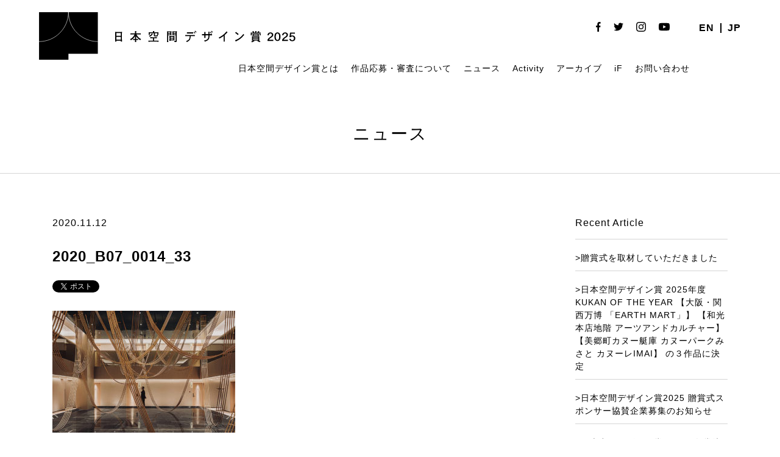

--- FILE ---
content_type: text/html; charset=UTF-8
request_url: https://kukan.design/award/2020_b07_0014e/2020_b07_0014_33/
body_size: 40169
content:
<!DOCTYPE html>
<!--[if IE 7]>
<html class="ie ie7" dir="ltr" lang="ja" prefix="og: https://ogp.me/ns#">
<![endif]-->
<!--[if IE 8]>
<html class="ie ie8" dir="ltr" lang="ja" prefix="og: https://ogp.me/ns#">
<![endif]-->
<!--[if !(IE 7) | !(IE 8) ]><!-->
<html dir="ltr" lang="ja" prefix="og: https://ogp.me/ns#">
<!--<![endif]-->

<head>
	<meta charset="UTF-8">
	
	<link rel="pingback" href="https://kukan.design/wp/xmlrpc.php">
	<link rel="stylesheet" href="https://kukan.design/wp/wp-content/themes/kukan-design-2025/css/default.css" type="text/css" media="all" />
		<link rel="stylesheet" href="https://kukan.design/wp/wp-content/themes/kukan-design-2025/css/jquery.fancybox.css" type="text/css" media="all" />
	<link rel="stylesheet" href="https://kukan.design/wp/wp-content/themes/kukan-design-2025/css/layout.css?20260120-1126" type="text/css" media="all" />
	<link rel="stylesheet" href="https://kukan.design/wp/wp-content/themes/kukan-design-2025/css/res.css?20260120-1126" type="text/css" media="screen" />
	<link href="https://fonts.googleapis.com/css2?family=Noto+Serif:wght@400;700&display=swap" rel="stylesheet">
	<script src="https://ajax.googleapis.com/ajax/libs/jquery/1.11.1/jquery.min.js"></script>
		<script src="https://kukan.design/wp/wp-content/themes/kukan-design-2025/js/jquery.tile.js" type="text/javascript"></script>
	<script src="https://kukan.design/wp/wp-content/themes/kukan-design-2025/js/jquery.fancybox.js" type="text/javascript"></script>
	<script src="https://kukan.design/wp/wp-content/themes/kukan-design-2025/js/jMenu.jquery.min.js" type="text/javascript"></script>
	<script src="https://kukan.design/wp/wp-content/themes/kukan-design-2025/js/bace.js" type="text/javascript"></script>
	<script src="https://kukan.design/wp/wp-content/themes/kukan-design-2025/js/scrolltopcontrol.js"></script>
	<!--[if lt IE 9]>
<script src="https://kukan.design/wp/wp-content/themes/kukan-design-2025/js/html5.js"></script>
<script src="https://kukan.design/wp/wp-content/themes/kukan-design-2025/js/respond.min.js"></script>
<script src="http://css3-mediaqueries-js.googlecode.com/svn/trunk/css3-mediaqueries.js"></script>
<![endif]-->
	<link rel="shortcut icon" href="https://kukan.design/favicon.ico" type="image/vnd.microsoft.icon">
	<link rel="icon" href="https://kukan.design/favicon.ico" type="image/vnd.microsoft.icon">
	<link rel="apple-touch-icon" size="300x300" href="https://kukan.design/webclip.jpg">
	<meta name="twitter:card" content="summary_large_image" />
		<style>img:is([sizes="auto" i], [sizes^="auto," i]) { contain-intrinsic-size: 3000px 1500px }</style>
	
		<!-- All in One SEO 4.9.3 - aioseo.com -->
		<title>2020_B07_0014_33 | 日本空間デザイン賞</title>
	<meta name="robots" content="max-image-preview:large" />
	<meta name="author" content="kataoka"/>
	<link rel="canonical" href="https://kukan.design/award/2020_b07_0014e/2020_b07_0014_33/" />
	<meta name="generator" content="All in One SEO (AIOSEO) 4.9.3" />
		<meta property="og:locale" content="ja_JP" />
		<meta property="og:site_name" content="日本空間デザイン賞" />
		<meta property="og:type" content="article" />
		<meta property="og:title" content="2020_B07_0014_33 | 日本空間デザイン賞" />
		<meta property="og:url" content="https://kukan.design/award/2020_b07_0014e/2020_b07_0014_33/" />
		<meta property="og:image" content="https://kukan.design/wp/wp-content/uploads/2025/03/ogp_2025.png" />
		<meta property="og:image:secure_url" content="https://kukan.design/wp/wp-content/uploads/2025/03/ogp_2025.png" />
		<meta property="og:image:width" content="1200" />
		<meta property="og:image:height" content="630" />
		<meta property="article:published_time" content="2020-11-12T05:24:17+00:00" />
		<meta property="article:modified_time" content="2020-11-12T05:24:17+00:00" />
		<meta name="twitter:card" content="summary" />
		<meta name="twitter:title" content="2020_B07_0014_33 | 日本空間デザイン賞" />
		<meta name="twitter:image" content="http://staging-kukan.bubo.jp/wp-content/uploads/2022/03/ogp2022_jp.jpg" />
		<script type="application/ld+json" class="aioseo-schema">
			{"@context":"https:\/\/schema.org","@graph":[{"@type":"BreadcrumbList","@id":"https:\/\/kukan.design\/award\/2020_b07_0014e\/2020_b07_0014_33\/#breadcrumblist","itemListElement":[{"@type":"ListItem","@id":"https:\/\/kukan.design#listItem","position":1,"name":"\u30db\u30fc\u30e0","item":"https:\/\/kukan.design","nextItem":{"@type":"ListItem","@id":"https:\/\/kukan.design\/award\/2020_b07_0014e\/2020_b07_0014_33\/#listItem","name":"2020_B07_0014_33"}},{"@type":"ListItem","@id":"https:\/\/kukan.design\/award\/2020_b07_0014e\/2020_b07_0014_33\/#listItem","position":2,"name":"2020_B07_0014_33","previousItem":{"@type":"ListItem","@id":"https:\/\/kukan.design#listItem","name":"\u30db\u30fc\u30e0"}}]},{"@type":"ItemPage","@id":"https:\/\/kukan.design\/award\/2020_b07_0014e\/2020_b07_0014_33\/#itempage","url":"https:\/\/kukan.design\/award\/2020_b07_0014e\/2020_b07_0014_33\/","name":"2020_B07_0014_33 | \u65e5\u672c\u7a7a\u9593\u30c7\u30b6\u30a4\u30f3\u8cde","inLanguage":"ja","isPartOf":{"@id":"https:\/\/kukan.design\/#website"},"breadcrumb":{"@id":"https:\/\/kukan.design\/award\/2020_b07_0014e\/2020_b07_0014_33\/#breadcrumblist"},"author":{"@id":"https:\/\/kukan.design\/author\/kataoka\/#author"},"creator":{"@id":"https:\/\/kukan.design\/author\/kataoka\/#author"},"datePublished":"2020-11-12T14:24:17+09:00","dateModified":"2020-11-12T14:24:17+09:00"},{"@type":"Organization","@id":"https:\/\/kukan.design\/#organization","name":"\u65e5\u672c\u7a7a\u9593\u30c7\u30b6\u30a4\u30f3\u8cde","url":"https:\/\/kukan.design\/"},{"@type":"Person","@id":"https:\/\/kukan.design\/author\/kataoka\/#author","url":"https:\/\/kukan.design\/author\/kataoka\/","name":"kataoka","image":{"@type":"ImageObject","@id":"https:\/\/kukan.design\/award\/2020_b07_0014e\/2020_b07_0014_33\/#authorImage","url":"https:\/\/secure.gravatar.com\/avatar\/594216fa8208e24d0b7dfe5542e2058bc42d0114ac9f5d2941300c6f335e30f0?s=96&d=mm&r=g","width":96,"height":96,"caption":"kataoka"}},{"@type":"WebSite","@id":"https:\/\/kukan.design\/#website","url":"https:\/\/kukan.design\/","name":"\u65e5\u672c\u7a7a\u9593\u30c7\u30b6\u30a4\u30f3\u8cde","inLanguage":"ja","publisher":{"@id":"https:\/\/kukan.design\/#organization"}}]}
		</script>
		<!-- All in One SEO -->

<link rel="alternate" type="application/rss+xml" title="日本空間デザイン賞 &raquo; フィード" href="https://kukan.design/feed/" />
<link rel="alternate" type="application/rss+xml" title="日本空間デザイン賞 &raquo; コメントフィード" href="https://kukan.design/comments/feed/" />
<link rel="alternate" type="application/rss+xml" title="日本空間デザイン賞 &raquo; 2020_B07_0014_33 のコメントのフィード" href="https://kukan.design/award/2020_b07_0014e/2020_b07_0014_33/feed/" />
<link rel='stylesheet' id='wp-block-library-css' href='https://kukan.design/wp/wp-includes/css/dist/block-library/style.min.css?ver=6.8.3' type='text/css' media='all' />
<style id='classic-theme-styles-inline-css' type='text/css'>
/*! This file is auto-generated */
.wp-block-button__link{color:#fff;background-color:#32373c;border-radius:9999px;box-shadow:none;text-decoration:none;padding:calc(.667em + 2px) calc(1.333em + 2px);font-size:1.125em}.wp-block-file__button{background:#32373c;color:#fff;text-decoration:none}
</style>
<link rel='stylesheet' id='aioseo/css/src/vue/standalone/blocks/table-of-contents/global.scss-css' href='https://kukan.design/wp/wp-content/plugins/all-in-one-seo-pack/dist/Lite/assets/css/table-of-contents/global.e90f6d47.css?ver=4.9.3' type='text/css' media='all' />
<style id='filebird-block-filebird-gallery-style-inline-css' type='text/css'>
ul.filebird-block-filebird-gallery{margin:auto!important;padding:0!important;width:100%}ul.filebird-block-filebird-gallery.layout-grid{display:grid;grid-gap:20px;align-items:stretch;grid-template-columns:repeat(var(--columns),1fr);justify-items:stretch}ul.filebird-block-filebird-gallery.layout-grid li img{border:1px solid #ccc;box-shadow:2px 2px 6px 0 rgba(0,0,0,.3);height:100%;max-width:100%;-o-object-fit:cover;object-fit:cover;width:100%}ul.filebird-block-filebird-gallery.layout-masonry{-moz-column-count:var(--columns);-moz-column-gap:var(--space);column-gap:var(--space);-moz-column-width:var(--min-width);columns:var(--min-width) var(--columns);display:block;overflow:auto}ul.filebird-block-filebird-gallery.layout-masonry li{margin-bottom:var(--space)}ul.filebird-block-filebird-gallery li{list-style:none}ul.filebird-block-filebird-gallery li figure{height:100%;margin:0;padding:0;position:relative;width:100%}ul.filebird-block-filebird-gallery li figure figcaption{background:linear-gradient(0deg,rgba(0,0,0,.7),rgba(0,0,0,.3) 70%,transparent);bottom:0;box-sizing:border-box;color:#fff;font-size:.8em;margin:0;max-height:100%;overflow:auto;padding:3em .77em .7em;position:absolute;text-align:center;width:100%;z-index:2}ul.filebird-block-filebird-gallery li figure figcaption a{color:inherit}

</style>
<style id='global-styles-inline-css' type='text/css'>
:root{--wp--preset--aspect-ratio--square: 1;--wp--preset--aspect-ratio--4-3: 4/3;--wp--preset--aspect-ratio--3-4: 3/4;--wp--preset--aspect-ratio--3-2: 3/2;--wp--preset--aspect-ratio--2-3: 2/3;--wp--preset--aspect-ratio--16-9: 16/9;--wp--preset--aspect-ratio--9-16: 9/16;--wp--preset--color--black: #000000;--wp--preset--color--cyan-bluish-gray: #abb8c3;--wp--preset--color--white: #ffffff;--wp--preset--color--pale-pink: #f78da7;--wp--preset--color--vivid-red: #cf2e2e;--wp--preset--color--luminous-vivid-orange: #ff6900;--wp--preset--color--luminous-vivid-amber: #fcb900;--wp--preset--color--light-green-cyan: #7bdcb5;--wp--preset--color--vivid-green-cyan: #00d084;--wp--preset--color--pale-cyan-blue: #8ed1fc;--wp--preset--color--vivid-cyan-blue: #0693e3;--wp--preset--color--vivid-purple: #9b51e0;--wp--preset--gradient--vivid-cyan-blue-to-vivid-purple: linear-gradient(135deg,rgba(6,147,227,1) 0%,rgb(155,81,224) 100%);--wp--preset--gradient--light-green-cyan-to-vivid-green-cyan: linear-gradient(135deg,rgb(122,220,180) 0%,rgb(0,208,130) 100%);--wp--preset--gradient--luminous-vivid-amber-to-luminous-vivid-orange: linear-gradient(135deg,rgba(252,185,0,1) 0%,rgba(255,105,0,1) 100%);--wp--preset--gradient--luminous-vivid-orange-to-vivid-red: linear-gradient(135deg,rgba(255,105,0,1) 0%,rgb(207,46,46) 100%);--wp--preset--gradient--very-light-gray-to-cyan-bluish-gray: linear-gradient(135deg,rgb(238,238,238) 0%,rgb(169,184,195) 100%);--wp--preset--gradient--cool-to-warm-spectrum: linear-gradient(135deg,rgb(74,234,220) 0%,rgb(151,120,209) 20%,rgb(207,42,186) 40%,rgb(238,44,130) 60%,rgb(251,105,98) 80%,rgb(254,248,76) 100%);--wp--preset--gradient--blush-light-purple: linear-gradient(135deg,rgb(255,206,236) 0%,rgb(152,150,240) 100%);--wp--preset--gradient--blush-bordeaux: linear-gradient(135deg,rgb(254,205,165) 0%,rgb(254,45,45) 50%,rgb(107,0,62) 100%);--wp--preset--gradient--luminous-dusk: linear-gradient(135deg,rgb(255,203,112) 0%,rgb(199,81,192) 50%,rgb(65,88,208) 100%);--wp--preset--gradient--pale-ocean: linear-gradient(135deg,rgb(255,245,203) 0%,rgb(182,227,212) 50%,rgb(51,167,181) 100%);--wp--preset--gradient--electric-grass: linear-gradient(135deg,rgb(202,248,128) 0%,rgb(113,206,126) 100%);--wp--preset--gradient--midnight: linear-gradient(135deg,rgb(2,3,129) 0%,rgb(40,116,252) 100%);--wp--preset--font-size--small: 13px;--wp--preset--font-size--medium: 20px;--wp--preset--font-size--large: 36px;--wp--preset--font-size--x-large: 42px;--wp--preset--spacing--20: 0.44rem;--wp--preset--spacing--30: 0.67rem;--wp--preset--spacing--40: 1rem;--wp--preset--spacing--50: 1.5rem;--wp--preset--spacing--60: 2.25rem;--wp--preset--spacing--70: 3.38rem;--wp--preset--spacing--80: 5.06rem;--wp--preset--shadow--natural: 6px 6px 9px rgba(0, 0, 0, 0.2);--wp--preset--shadow--deep: 12px 12px 50px rgba(0, 0, 0, 0.4);--wp--preset--shadow--sharp: 6px 6px 0px rgba(0, 0, 0, 0.2);--wp--preset--shadow--outlined: 6px 6px 0px -3px rgba(255, 255, 255, 1), 6px 6px rgba(0, 0, 0, 1);--wp--preset--shadow--crisp: 6px 6px 0px rgba(0, 0, 0, 1);}:where(.is-layout-flex){gap: 0.5em;}:where(.is-layout-grid){gap: 0.5em;}body .is-layout-flex{display: flex;}.is-layout-flex{flex-wrap: wrap;align-items: center;}.is-layout-flex > :is(*, div){margin: 0;}body .is-layout-grid{display: grid;}.is-layout-grid > :is(*, div){margin: 0;}:where(.wp-block-columns.is-layout-flex){gap: 2em;}:where(.wp-block-columns.is-layout-grid){gap: 2em;}:where(.wp-block-post-template.is-layout-flex){gap: 1.25em;}:where(.wp-block-post-template.is-layout-grid){gap: 1.25em;}.has-black-color{color: var(--wp--preset--color--black) !important;}.has-cyan-bluish-gray-color{color: var(--wp--preset--color--cyan-bluish-gray) !important;}.has-white-color{color: var(--wp--preset--color--white) !important;}.has-pale-pink-color{color: var(--wp--preset--color--pale-pink) !important;}.has-vivid-red-color{color: var(--wp--preset--color--vivid-red) !important;}.has-luminous-vivid-orange-color{color: var(--wp--preset--color--luminous-vivid-orange) !important;}.has-luminous-vivid-amber-color{color: var(--wp--preset--color--luminous-vivid-amber) !important;}.has-light-green-cyan-color{color: var(--wp--preset--color--light-green-cyan) !important;}.has-vivid-green-cyan-color{color: var(--wp--preset--color--vivid-green-cyan) !important;}.has-pale-cyan-blue-color{color: var(--wp--preset--color--pale-cyan-blue) !important;}.has-vivid-cyan-blue-color{color: var(--wp--preset--color--vivid-cyan-blue) !important;}.has-vivid-purple-color{color: var(--wp--preset--color--vivid-purple) !important;}.has-black-background-color{background-color: var(--wp--preset--color--black) !important;}.has-cyan-bluish-gray-background-color{background-color: var(--wp--preset--color--cyan-bluish-gray) !important;}.has-white-background-color{background-color: var(--wp--preset--color--white) !important;}.has-pale-pink-background-color{background-color: var(--wp--preset--color--pale-pink) !important;}.has-vivid-red-background-color{background-color: var(--wp--preset--color--vivid-red) !important;}.has-luminous-vivid-orange-background-color{background-color: var(--wp--preset--color--luminous-vivid-orange) !important;}.has-luminous-vivid-amber-background-color{background-color: var(--wp--preset--color--luminous-vivid-amber) !important;}.has-light-green-cyan-background-color{background-color: var(--wp--preset--color--light-green-cyan) !important;}.has-vivid-green-cyan-background-color{background-color: var(--wp--preset--color--vivid-green-cyan) !important;}.has-pale-cyan-blue-background-color{background-color: var(--wp--preset--color--pale-cyan-blue) !important;}.has-vivid-cyan-blue-background-color{background-color: var(--wp--preset--color--vivid-cyan-blue) !important;}.has-vivid-purple-background-color{background-color: var(--wp--preset--color--vivid-purple) !important;}.has-black-border-color{border-color: var(--wp--preset--color--black) !important;}.has-cyan-bluish-gray-border-color{border-color: var(--wp--preset--color--cyan-bluish-gray) !important;}.has-white-border-color{border-color: var(--wp--preset--color--white) !important;}.has-pale-pink-border-color{border-color: var(--wp--preset--color--pale-pink) !important;}.has-vivid-red-border-color{border-color: var(--wp--preset--color--vivid-red) !important;}.has-luminous-vivid-orange-border-color{border-color: var(--wp--preset--color--luminous-vivid-orange) !important;}.has-luminous-vivid-amber-border-color{border-color: var(--wp--preset--color--luminous-vivid-amber) !important;}.has-light-green-cyan-border-color{border-color: var(--wp--preset--color--light-green-cyan) !important;}.has-vivid-green-cyan-border-color{border-color: var(--wp--preset--color--vivid-green-cyan) !important;}.has-pale-cyan-blue-border-color{border-color: var(--wp--preset--color--pale-cyan-blue) !important;}.has-vivid-cyan-blue-border-color{border-color: var(--wp--preset--color--vivid-cyan-blue) !important;}.has-vivid-purple-border-color{border-color: var(--wp--preset--color--vivid-purple) !important;}.has-vivid-cyan-blue-to-vivid-purple-gradient-background{background: var(--wp--preset--gradient--vivid-cyan-blue-to-vivid-purple) !important;}.has-light-green-cyan-to-vivid-green-cyan-gradient-background{background: var(--wp--preset--gradient--light-green-cyan-to-vivid-green-cyan) !important;}.has-luminous-vivid-amber-to-luminous-vivid-orange-gradient-background{background: var(--wp--preset--gradient--luminous-vivid-amber-to-luminous-vivid-orange) !important;}.has-luminous-vivid-orange-to-vivid-red-gradient-background{background: var(--wp--preset--gradient--luminous-vivid-orange-to-vivid-red) !important;}.has-very-light-gray-to-cyan-bluish-gray-gradient-background{background: var(--wp--preset--gradient--very-light-gray-to-cyan-bluish-gray) !important;}.has-cool-to-warm-spectrum-gradient-background{background: var(--wp--preset--gradient--cool-to-warm-spectrum) !important;}.has-blush-light-purple-gradient-background{background: var(--wp--preset--gradient--blush-light-purple) !important;}.has-blush-bordeaux-gradient-background{background: var(--wp--preset--gradient--blush-bordeaux) !important;}.has-luminous-dusk-gradient-background{background: var(--wp--preset--gradient--luminous-dusk) !important;}.has-pale-ocean-gradient-background{background: var(--wp--preset--gradient--pale-ocean) !important;}.has-electric-grass-gradient-background{background: var(--wp--preset--gradient--electric-grass) !important;}.has-midnight-gradient-background{background: var(--wp--preset--gradient--midnight) !important;}.has-small-font-size{font-size: var(--wp--preset--font-size--small) !important;}.has-medium-font-size{font-size: var(--wp--preset--font-size--medium) !important;}.has-large-font-size{font-size: var(--wp--preset--font-size--large) !important;}.has-x-large-font-size{font-size: var(--wp--preset--font-size--x-large) !important;}
:where(.wp-block-post-template.is-layout-flex){gap: 1.25em;}:where(.wp-block-post-template.is-layout-grid){gap: 1.25em;}
:where(.wp-block-columns.is-layout-flex){gap: 2em;}:where(.wp-block-columns.is-layout-grid){gap: 2em;}
:root :where(.wp-block-pullquote){font-size: 1.5em;line-height: 1.6;}
</style>
<link rel='stylesheet' id='bogo-css' href='https://kukan.design/wp/wp-content/plugins/bogo/includes/css/style.css?ver=3.9.1' type='text/css' media='all' />
<link rel='stylesheet' id='contact-form-7-css' href='https://kukan.design/wp/wp-content/plugins/contact-form-7/includes/css/styles.css?ver=6.1.4' type='text/css' media='all' />
<link rel='stylesheet' id='wp-pagenavi-css' href='https://kukan.design/wp/wp-content/plugins/wp-pagenavi/pagenavi-css.css?ver=2.70' type='text/css' media='all' />
<link rel="https://api.w.org/" href="https://kukan.design/wp-json/" /><link rel="alternate" title="JSON" type="application/json" href="https://kukan.design/wp-json/wp/v2/media/723" /><link rel="EditURI" type="application/rsd+xml" title="RSD" href="https://kukan.design/wp/xmlrpc.php?rsd" />
<meta name="generator" content="WordPress 6.8.3" />
<link rel='shortlink' href='https://kukan.design/?p=723' />
<link rel="alternate" title="oEmbed (JSON)" type="application/json+oembed" href="https://kukan.design/wp-json/oembed/1.0/embed?url=https%3A%2F%2Fkukan.design%2Faward%2F2020_b07_0014e%2F2020_b07_0014_33%2F" />
<link rel="alternate" title="oEmbed (XML)" type="text/xml+oembed" href="https://kukan.design/wp-json/oembed/1.0/embed?url=https%3A%2F%2Fkukan.design%2Faward%2F2020_b07_0014e%2F2020_b07_0014_33%2F&#038;format=xml" />
<style type="text/css">.recentcomments a{display:inline !important;padding:0 !important;margin:0 !important;}</style><link rel="icon" href="https://kukan.design/wp/wp-content/uploads/2022/12/cropped-favicon3-32x32.png" sizes="32x32" />
<link rel="icon" href="https://kukan.design/wp/wp-content/uploads/2022/12/cropped-favicon3-192x192.png" sizes="192x192" />
<link rel="apple-touch-icon" href="https://kukan.design/wp/wp-content/uploads/2022/12/cropped-favicon3-180x180.png" />
<meta name="msapplication-TileImage" content="https://kukan.design/wp/wp-content/uploads/2022/12/cropped-favicon3-270x270.png" />
	<!-- Global site tag (gtag.js) - Google Analytics -->
	<script async src="https://www.googletagmanager.com/gtag/js?id=G-KGFMZN7J96"></script>
	<script>
		window.dataLayer = window.dataLayer || [];

		function gtag() {
			dataLayer.push(arguments);
		}
		gtag('js', new Date());

		gtag('config', 'G-KGFMZN7J96');
	</script>
	<style>
		.grecaptcha-badge {
			visibility: hidden;
		}
	</style>
</head>

<body class="attachment wp-singular attachment-template-default single single-attachment postid-723 attachmentid-723 attachment-jpeg wp-theme-kukan-design-2025 ja singular two-column right-sidebar">
	<div id="containerWrap">
		<header>
			<div id="header">
				<div id="headerLeft">
					<h1 class="header-logo">
													<a href="https://kukan.design/">
								<img class="logo logo-sp" src="https://kukan.design/wp/wp-content/themes/kukan-design-2025/images/logo_2025_sp_jp.svg" alt="日本空間デザイン賞" class="logo">
								<img class="logo logo-pc" src="https://kukan.design/wp/wp-content/themes/kukan-design-2025/images/logo_2025_pc_jp.svg" alt="日本空間デザイン賞" class="logo">
							</a>
											</h1>
					<style>
						@media screen and (min-width: 768px) {
							.header-logo {
								width: 420px;
							}

							.logo-sp {
								display: none;
							}
						}

						@media screen and (max-width: 768px) {
							.headerLeft {
								width: 410px;
							}

							.header-logo {
								width: 216px;
							}

							.logo-pc {
								display: none;
							}
						}
					</style>
				</div>
				<div id="headerRight"> <ul class="bogo-language-switcher list-view"><li class="en-US en first"><span class="bogoflags bogoflags-us"></span> <span class="bogo-language-name">EN</span></li>
<li class="ja current last"><span class="bogoflags bogoflags-jp"></span> <span class="bogo-language-name"><a rel="alternate" hreflang="ja" href="https://kukan.design/award/2020_b07_0014e/2020_b07_0014_33/" title="JP" class="current" aria-current="page">JP</a></span></li>
</ul>					<ul class="list_sns">
						<li><a href="https://www.facebook.com/Kukan.Design.Award/?modal=admin_todo_tour" target="_blank" class="opacity"><img src="https://kukan.design/wp/wp-content/themes/kukan-design-2025/images/icon_fb.svg" alt="facebook" /></a></li>
						<li><a href="https://twitter.com/AwardKukan" target="_blank" class="opacity"><img src="https://kukan.design/wp/wp-content/themes/kukan-design-2025/images/icon_twitter.svg" alt="twitter" /></a></li>
						<li><a href="https://www.instagram.com/kukan_design_award/" target="_blank" class="opacity"><img src="https://kukan.design/wp/wp-content/themes/kukan-design-2025/images/icon_instagram.svg" alt="instagram" /></a></li>
						<li><a href="https://www.youtube.com/channel/UCNE4a7S9xkwYoBuBc22P1yQ/" target="_blank" class="opacity"><img src="https://kukan.design/wp/wp-content/themes/kukan-design-2025/images/icon_youtube.svg" alt="youtube" /></a></li>
					</ul>
				</div>
				<style>
					.jmenu-level-0 ul {
						top: 27px !important;
					}
				</style>
				<nav id="gnavi">
					<ul id="jMenu" class="jMenu">
						<li><a href="https://kukan.design/about-kukan-design/">
																	日本空間デザイン賞とは
															</a></li>
						<li><a href="https://kukan.design/detail-guidelines/">
																	作品応募・審査について
															</a>
							<ul>
								<li><a href="https://kukan.design/detail-guidelines/">
																					募集要項
																			</a></li>
								<li><a href="https://kukan.design/tools/">
																					賞ロゴを使う
																			</a></li>
								<li><a href="https://kukan.design/detail-guidelines/?id=jury">
																					審査について
																			</a></li>
								<li><a href="https://kukan.design/jury-member/">
																					審査員
																			</a></li>
								<li><a href="https://kukan.design/faq/">FAQ</a></li>
							</ul>
						</li>
						<li><a href="https://kukan.design/category/news/">
																	ニュース
															</a></li>

						<!--<li><a href="https://kukan.design/talks/">Talks</a></li>-->
						<li><a href="https://kukan.design/activity/">Activity</a>
							<ul>
								<li><a href="https://kukan.design/activity_cate/design">Design Tourism</a></li>
								<li><a href="https://kukan.design/activity_cate/interview">Interview</a></li>
								<li><a href="https://kukan.design/activity_cate/exhibition">Exhibition</a></li>
							</ul>
						</li>
						<li><a href="https://kukan.design/award/">
																	アーカイブ
															</a>
							<ul>
								<li><a href="https://kukan.design/award/?search&award_type%5B0%5D=award">受賞作品</a></li>
								<li><a href="https://kukan.design/award/?search=&award_type%5B%5D=shortlist">Shortlist
										（入賞）									</a></li>
								<li><a href="https://kukan.design/award/?search=&award_type%5B%5D=longlist">Longlist
										（入選）									</a></li>
								<li><a href="https://kukan.design/award/?search=&sustainable%5B%5D=sustainable">
																					サステナブル空間賞
																			</a></li>
								<!-- <li><a href="https://kukan.design/award/?search=&if_design_award%5B%5D=if_design">iFデザイン賞</a></li> -->
							</ul>
						</li>
						<li><a href="https://kukan.design/kda-ifdesignaward-partnerships/">iF</a></li>
						<li><a href="https://kukan.design/contact/">
																	お問い合わせ
															</a></li>
					</ul>
				</nav>
			</div>
		</header>
		<div class="button-area sp"> <a id="panel" class="panel-btn" href="javascript:void(0);"> <span id="panel-icon" class="panel-btn-icon"></span> </a> </div>
		<div class="overlay sp">
			<div class="wrap">
				<ul class="sp_navi">
					<li><a href="https://kukan.design/about-kukan-design/">
															日本空間デザイン賞とは
													</a></li>
					<li><a href="https://kukan.design/detail-guidelines/">
															作品応募・審査について
													</a></li>
					<li class="child"><a href="https://kukan.design/detail-guidelines/">
															募集要項
													</a></li>
					<li class="child"><a href="https://kukan.design/detail-guidelines/?id=jury">
															審査について
													</a></li>
					<li class="child"><a href="https://kukan.design/jury-member/">
															審査員
													</a></li>
					<li class="child"><a href="https://kukan.design/faq/">FAQ</a></li>
					<li><a href="https://kukan.design/category/news/">
															ニュース
													</a></li>
					<!--<li><a href="https://kukan.design/talks/">Talks</a></li>-->
					<li><a href="https://kukan.design/activity/">Activity</a></li>

					<li class="child"><a href="https://kukan.design/activity_cate/design">Design Tourism</a></li>
					<li class="child"><a href="https://kukan.design/activity_cate/interview">Interview</a></li>
					<li class="child"><a href="https://kukan.design/activity_cate/exhibition">Exhibition</a></li>

					<li><a href="https://kukan.design/?id=top_award">
															昨年度の受賞作品
													</a></li>
					<li><a href="https://kukan.design/award/">
															過去の受賞作品
													</a></li>
					<li class="child"><a href="https://kukan.design/award/">
															アーカイブ
													</a></li>
					<li class="child"><a href="https://kukan.design/award/?search&award_type%5B0%5D=award">受賞作品</a></li>
					<li class="child"><a href="https://kukan.design/award/?search=&award_type%5B%5D=shortlist">Shortlist
							（入賞）						</a></li>
					<li class="child"><a href="https://kukan.design/award/?search=&award_type%5B%5D=longlist">Longlist
							（入選）						</a></li>
					<li class="child"><a href="https://kukan.design/award/?search=&award_type%5B%5D=shortlist">
															サステナブル空間賞
													</a></li>
					<!-- <li class="child"><a href="https://kukan.design/award/?search=&sustainable%5B%5D=sustainable">iFデザイン賞</a></li> -->
					<li><a href="https://kukan.design/kda-ifdesignaward-partnerships/">iF</a></li>
					<li><a href="https://kukan.design/contact/">
															お問い合わせ
													</a></li>
				</ul>
				<ul class="list_sns">
					<li><a href="https://www.facebook.com/Kukan.Design.Award/?modal=admin_todo_tour" target="_blank" class="opacity"><img src="https://kukan.design/wp/wp-content/themes/kukan-design-2025/images/icon_fb.svg" alt="facebook" /></a></li>
					<li><a href="https://twitter.com/AwardKukan" target="_blank" class="opacity"><img src="https://kukan.design/wp/wp-content/themes/kukan-design-2025/images/icon_twitter.svg" alt="twitter" /></a></li>
					<li><a href="https://www.instagram.com/kukan_design_award/" target="_blank" class="opacity"><img src="https://kukan.design/wp/wp-content/themes/kukan-design-2025/images/icon_instagram.svg" alt="instagram" /></a></li>
					<li><a href="https://www.youtube.com/channel/UCNE4a7S9xkwYoBuBc22P1yQ/" target="_blank" class="opacity"><img src="https://kukan.design/wp/wp-content/themes/kukan-design-2025/images/icon_youtube.svg" alt="youtube" /></a></li>
				</ul>
				<ul class="bogo-language-switcher list-view"><li class="en-US en first"><span class="bogoflags bogoflags-us"></span> <span class="bogo-language-name">EN</span></li>
<li class="ja current last"><span class="bogoflags bogoflags-jp"></span> <span class="bogo-language-name"><a rel="alternate" hreflang="ja" href="https://kukan.design/award/2020_b07_0014e/2020_b07_0014_33/" title="JP" class="current" aria-current="page">JP</a></span></li>
</ul>			</div>
		</div>
							
<div id="container">
<div id="content">
<div id="breadcrumbList">
</div>

<h2 class="award_ti">ニュース</h2>

<div id="single_wrap">
<div id="single_inner">
	<div id="main">
	<p class="single_day">2020.11.12</p>
	<h3 class="single_ti">2020_B07_0014_33</h3>
	<div class="share">
		<div>
			<a href="https://twitter.com/share?ref_src=twsrc%5Etfw" data-lang="ja" class="twitter-share-button" data-show-count="false">Tweet</a><script async src="https://platform.twitter.com/widgets.js" charset="utf-8"></script></div>
		<div>
			<div id="fb-root"></div>
			<script async defer crossorigin="anonymous" src="https://connect.facebook.net/ja_JP/sdk.js#xfbml=1&version=v10.0&appId=308320993675284&autoLogAppEvents=1" nonce="TncVTJsr"></script><div class="fb-share-button" data-href="https://kukan.design/award/2020_b07_0014e/2020_b07_0014_33/" data-layout="button" data-size="small"><a target="_blank" href="https://www.facebook.com/sharer/sharer.php?u=https://kukan.design/award/2020_b07_0014e/2020_b07_0014_33/" class="fb-xfbml-parse-ignore">シェア</a></div>		</div>
	</div>

	<link rel="stylesheet" href="https://kukan.design/wp/wp-content/themes/kukan-design-2025/css/single.css?230210">
		<div class="single_content">
		<p class="attachment"><a href='https://kukan.design/wp/wp-content/uploads/2020/11/2020_B07_0014_33.jpg'><img fetchpriority="high" decoding="async" width="300" height="200" src="https://kukan.design/wp/wp-content/uploads/2020/11/2020_B07_0014_33-300x200.jpg" class="attachment-medium size-medium" alt="" srcset="https://kukan.design/wp/wp-content/uploads/2020/11/2020_B07_0014_33-300x200.jpg 300w, https://kukan.design/wp/wp-content/uploads/2020/11/2020_B07_0014_33-768x512.jpg 768w, https://kukan.design/wp/wp-content/uploads/2020/11/2020_B07_0014_33-94x64.jpg 94w, https://kukan.design/wp/wp-content/uploads/2020/11/2020_B07_0014_33.jpg 918w" sizes="(max-width: 300px) 100vw, 300px" /></a></p>
	</div>
	
	<div class="pagenation">
		<span class="prev"><a href="https://kukan.design/award/2020_b07_0014e/" rel="prev">←PREV NEWS</a></span>
		<a href="https://kukan.design/category/news/" class="backList">BACK TO NEWS</a>
		<span class="next"></span>
	</div>

	<div class="section">

</div>
	</div><!-- ] main END -->
	<aside>
<div id="sub">
<h3 class="ti_side">Recent Article</h3>
<ul class="list_side">
<li><a href="https://kukan.design/26942/">>贈賞式を取材していただきました</a></li>
<li><a href="https://kukan.design/25534/">>日本空間デザイン賞 2025年度 KUKAN OF THE YEAR 【大阪・関西万博 「EARTH MART」】 【和光 本店地階 アーツアンドカルチャー】 【美郷町カヌー艇庫 カヌーパークみさと カヌーレIMAI】 の３作品に決定</a></li>
<li><a href="https://kukan.design/25047/">>日本空間デザイン賞2025 贈賞式スポンサー協賛企業募集のお知らせ</a></li>
<li><a href="https://kukan.design/24842/">>日本空間デザイン賞2025　各賞決定</a></li>
</ul>

<h3 class="ti_side">Category</h3>
<ul class="list_side2">
	<li class="cat-item cat-item-348"><a href="https://kukan.design/category/news/info-news/">ニュース</a>
</li>
	<li class="cat-item cat-item-349"><a href="https://kukan.design/category/news/event/">イベント</a>
</li>
</ul>

<h3 class="ti_side">Archives</h3>
<ul class="list_side2">
	<li><a href='https://kukan.design/date/2025/12/'>2025年12月</a></li>
	<li><a href='https://kukan.design/date/2025/11/'>2025年11月</a></li>
	<li><a href='https://kukan.design/date/2025/10/'>2025年10月</a></li>
	<li><a href='https://kukan.design/date/2025/09/'>2025年9月</a></li>
	<li><a href='https://kukan.design/date/2025/08/'>2025年8月</a></li>
	<li><a href='https://kukan.design/date/2025/07/'>2025年7月</a></li>
	<li><a href='https://kukan.design/date/2025/06/'>2025年6月</a></li>
	<li><a href='https://kukan.design/date/2025/05/'>2025年5月</a></li>
	<li><a href='https://kukan.design/date/2025/04/'>2025年4月</a></li>
	<li><a href='https://kukan.design/date/2025/03/'>2025年3月</a></li>
	<li><a href='https://kukan.design/date/2025/01/'>2025年1月</a></li>
	<li><a href='https://kukan.design/date/2024/10/'>2024年10月</a></li>
	<li><a href='https://kukan.design/date/2024/09/'>2024年9月</a></li>
	<li><a href='https://kukan.design/date/2024/08/'>2024年8月</a></li>
	<li><a href='https://kukan.design/date/2024/07/'>2024年7月</a></li>
	<li><a href='https://kukan.design/date/2024/06/'>2024年6月</a></li>
	<li><a href='https://kukan.design/date/2024/05/'>2024年5月</a></li>
	<li><a href='https://kukan.design/date/2024/03/'>2024年3月</a></li>
	<li><a href='https://kukan.design/date/2024/02/'>2024年2月</a></li>
	<li><a href='https://kukan.design/date/2024/01/'>2024年1月</a></li>
	<li><a href='https://kukan.design/date/2023/11/'>2023年11月</a></li>
	<li><a href='https://kukan.design/date/2023/10/'>2023年10月</a></li>
	<li><a href='https://kukan.design/date/2023/08/'>2023年8月</a></li>
	<li><a href='https://kukan.design/date/2023/07/'>2023年7月</a></li>
	<li><a href='https://kukan.design/date/2023/06/'>2023年6月</a></li>
	<li><a href='https://kukan.design/date/2023/05/'>2023年5月</a></li>
	<li><a href='https://kukan.design/date/2023/02/'>2023年2月</a></li>
	<li><a href='https://kukan.design/date/2022/10/'>2022年10月</a></li>
	<li><a href='https://kukan.design/date/2022/09/'>2022年9月</a></li>
	<li><a href='https://kukan.design/date/2022/08/'>2022年8月</a></li>
	<li><a href='https://kukan.design/date/2022/07/'>2022年7月</a></li>
	<li><a href='https://kukan.design/date/2022/06/'>2022年6月</a></li>
	<li><a href='https://kukan.design/date/2022/05/'>2022年5月</a></li>
	<li><a href='https://kukan.design/date/2022/03/'>2022年3月</a></li>
	<li><a href='https://kukan.design/date/2022/02/'>2022年2月</a></li>
	<li><a href='https://kukan.design/date/2022/01/'>2022年1月</a></li>
	<li><a href='https://kukan.design/date/2021/12/'>2021年12月</a></li>
	<li><a href='https://kukan.design/date/2021/11/'>2021年11月</a></li>
	<li><a href='https://kukan.design/date/2021/10/'>2021年10月</a></li>
	<li><a href='https://kukan.design/date/2021/09/'>2021年9月</a></li>
	<li><a href='https://kukan.design/date/2021/08/'>2021年8月</a></li>
	<li><a href='https://kukan.design/date/2021/07/'>2021年7月</a></li>
	<li><a href='https://kukan.design/date/2021/06/'>2021年6月</a></li>
	<li><a href='https://kukan.design/date/2021/05/'>2021年5月</a></li>
	<li><a href='https://kukan.design/date/2021/04/'>2021年4月</a></li>
	<li><a href='https://kukan.design/date/2021/02/'>2021年2月</a></li>
</ul>
</aside>
</div><!-- ] sub END -->
</div><!-- ] single_inner END -->
</div><!-- ] single_wrap END -->
</div><!-- ] content END -->
</div><!-- ] container END -->

<footer>
  <div id="footer">
          <p>＜お問い合わせ＞<br />日本空間デザイン賞 事務局（JDN内）<br />※対応時間　平日10:00～17:00<br><a href="https://kukan.design/contact/">お問い合わせフォームへ</a></p>
        <p class="copy">Copyright KUKAN DESIGN AWARD All Rights Reserved.</p>
  </div><!-- ] footer END -->
</footer>
</div><!-- ] containerWrap END -->
<script type="speculationrules">
{"prefetch":[{"source":"document","where":{"and":[{"href_matches":"\/*"},{"not":{"href_matches":["\/wp\/wp-*.php","\/wp\/wp-admin\/*","\/wp\/wp-content\/uploads\/*","\/wp\/wp-content\/*","\/wp\/wp-content\/plugins\/*","\/wp\/wp-content\/themes\/kukan-design-2025\/*","\/*\\?(.+)"]}},{"not":{"selector_matches":"a[rel~=\"nofollow\"]"}},{"not":{"selector_matches":".no-prefetch, .no-prefetch a"}}]},"eagerness":"conservative"}]}
</script>
<script type="text/javascript" src="https://kukan.design/wp/wp-includes/js/dist/hooks.min.js?ver=4d63a3d491d11ffd8ac6" id="wp-hooks-js"></script>
<script type="text/javascript" src="https://kukan.design/wp/wp-includes/js/dist/i18n.min.js?ver=5e580eb46a90c2b997e6" id="wp-i18n-js"></script>
<script type="text/javascript" id="wp-i18n-js-after">
/* <![CDATA[ */
wp.i18n.setLocaleData( { 'text direction\u0004ltr': [ 'ltr' ] } );
/* ]]> */
</script>
<script type="text/javascript" src="https://kukan.design/wp/wp-content/plugins/contact-form-7/includes/swv/js/index.js?ver=6.1.4" id="swv-js"></script>
<script type="text/javascript" id="contact-form-7-js-translations">
/* <![CDATA[ */
( function( domain, translations ) {
	var localeData = translations.locale_data[ domain ] || translations.locale_data.messages;
	localeData[""].domain = domain;
	wp.i18n.setLocaleData( localeData, domain );
} )( "contact-form-7", {"translation-revision-date":"2025-11-30 08:12:23+0000","generator":"GlotPress\/4.0.3","domain":"messages","locale_data":{"messages":{"":{"domain":"messages","plural-forms":"nplurals=1; plural=0;","lang":"ja_JP"},"This contact form is placed in the wrong place.":["\u3053\u306e\u30b3\u30f3\u30bf\u30af\u30c8\u30d5\u30a9\u30fc\u30e0\u306f\u9593\u9055\u3063\u305f\u4f4d\u7f6e\u306b\u7f6e\u304b\u308c\u3066\u3044\u307e\u3059\u3002"],"Error:":["\u30a8\u30e9\u30fc:"]}},"comment":{"reference":"includes\/js\/index.js"}} );
/* ]]> */
</script>
<script type="text/javascript" id="contact-form-7-js-before">
/* <![CDATA[ */
var wpcf7 = {
    "api": {
        "root": "https:\/\/kukan.design\/wp-json\/",
        "namespace": "contact-form-7\/v1"
    }
};
/* ]]> */
</script>
<script type="text/javascript" src="https://kukan.design/wp/wp-content/plugins/contact-form-7/includes/js/index.js?ver=6.1.4" id="contact-form-7-js"></script>
<script type="text/javascript" src="https://www.google.com/recaptcha/api.js?render=6LewNP4eAAAAAGwFu-i82hR0g4LXe5K9JBa3Bpih&amp;ver=3.0" id="google-recaptcha-js"></script>
<script type="text/javascript" src="https://kukan.design/wp/wp-includes/js/dist/vendor/wp-polyfill.min.js?ver=3.15.0" id="wp-polyfill-js"></script>
<script type="text/javascript" id="wpcf7-recaptcha-js-before">
/* <![CDATA[ */
var wpcf7_recaptcha = {
    "sitekey": "6LewNP4eAAAAAGwFu-i82hR0g4LXe5K9JBa3Bpih",
    "actions": {
        "homepage": "homepage",
        "contactform": "contactform"
    }
};
/* ]]> */
</script>
<script type="text/javascript" src="https://kukan.design/wp/wp-content/plugins/contact-form-7/modules/recaptcha/index.js?ver=6.1.4" id="wpcf7-recaptcha-js"></script>
</body>

</html>


--- FILE ---
content_type: text/html; charset=utf-8
request_url: https://www.google.com/recaptcha/api2/anchor?ar=1&k=6LewNP4eAAAAAGwFu-i82hR0g4LXe5K9JBa3Bpih&co=aHR0cHM6Ly9rdWthbi5kZXNpZ246NDQz&hl=en&v=PoyoqOPhxBO7pBk68S4YbpHZ&size=invisible&anchor-ms=20000&execute-ms=30000&cb=rzm3upsx92wk
body_size: 48775
content:
<!DOCTYPE HTML><html dir="ltr" lang="en"><head><meta http-equiv="Content-Type" content="text/html; charset=UTF-8">
<meta http-equiv="X-UA-Compatible" content="IE=edge">
<title>reCAPTCHA</title>
<style type="text/css">
/* cyrillic-ext */
@font-face {
  font-family: 'Roboto';
  font-style: normal;
  font-weight: 400;
  font-stretch: 100%;
  src: url(//fonts.gstatic.com/s/roboto/v48/KFO7CnqEu92Fr1ME7kSn66aGLdTylUAMa3GUBHMdazTgWw.woff2) format('woff2');
  unicode-range: U+0460-052F, U+1C80-1C8A, U+20B4, U+2DE0-2DFF, U+A640-A69F, U+FE2E-FE2F;
}
/* cyrillic */
@font-face {
  font-family: 'Roboto';
  font-style: normal;
  font-weight: 400;
  font-stretch: 100%;
  src: url(//fonts.gstatic.com/s/roboto/v48/KFO7CnqEu92Fr1ME7kSn66aGLdTylUAMa3iUBHMdazTgWw.woff2) format('woff2');
  unicode-range: U+0301, U+0400-045F, U+0490-0491, U+04B0-04B1, U+2116;
}
/* greek-ext */
@font-face {
  font-family: 'Roboto';
  font-style: normal;
  font-weight: 400;
  font-stretch: 100%;
  src: url(//fonts.gstatic.com/s/roboto/v48/KFO7CnqEu92Fr1ME7kSn66aGLdTylUAMa3CUBHMdazTgWw.woff2) format('woff2');
  unicode-range: U+1F00-1FFF;
}
/* greek */
@font-face {
  font-family: 'Roboto';
  font-style: normal;
  font-weight: 400;
  font-stretch: 100%;
  src: url(//fonts.gstatic.com/s/roboto/v48/KFO7CnqEu92Fr1ME7kSn66aGLdTylUAMa3-UBHMdazTgWw.woff2) format('woff2');
  unicode-range: U+0370-0377, U+037A-037F, U+0384-038A, U+038C, U+038E-03A1, U+03A3-03FF;
}
/* math */
@font-face {
  font-family: 'Roboto';
  font-style: normal;
  font-weight: 400;
  font-stretch: 100%;
  src: url(//fonts.gstatic.com/s/roboto/v48/KFO7CnqEu92Fr1ME7kSn66aGLdTylUAMawCUBHMdazTgWw.woff2) format('woff2');
  unicode-range: U+0302-0303, U+0305, U+0307-0308, U+0310, U+0312, U+0315, U+031A, U+0326-0327, U+032C, U+032F-0330, U+0332-0333, U+0338, U+033A, U+0346, U+034D, U+0391-03A1, U+03A3-03A9, U+03B1-03C9, U+03D1, U+03D5-03D6, U+03F0-03F1, U+03F4-03F5, U+2016-2017, U+2034-2038, U+203C, U+2040, U+2043, U+2047, U+2050, U+2057, U+205F, U+2070-2071, U+2074-208E, U+2090-209C, U+20D0-20DC, U+20E1, U+20E5-20EF, U+2100-2112, U+2114-2115, U+2117-2121, U+2123-214F, U+2190, U+2192, U+2194-21AE, U+21B0-21E5, U+21F1-21F2, U+21F4-2211, U+2213-2214, U+2216-22FF, U+2308-230B, U+2310, U+2319, U+231C-2321, U+2336-237A, U+237C, U+2395, U+239B-23B7, U+23D0, U+23DC-23E1, U+2474-2475, U+25AF, U+25B3, U+25B7, U+25BD, U+25C1, U+25CA, U+25CC, U+25FB, U+266D-266F, U+27C0-27FF, U+2900-2AFF, U+2B0E-2B11, U+2B30-2B4C, U+2BFE, U+3030, U+FF5B, U+FF5D, U+1D400-1D7FF, U+1EE00-1EEFF;
}
/* symbols */
@font-face {
  font-family: 'Roboto';
  font-style: normal;
  font-weight: 400;
  font-stretch: 100%;
  src: url(//fonts.gstatic.com/s/roboto/v48/KFO7CnqEu92Fr1ME7kSn66aGLdTylUAMaxKUBHMdazTgWw.woff2) format('woff2');
  unicode-range: U+0001-000C, U+000E-001F, U+007F-009F, U+20DD-20E0, U+20E2-20E4, U+2150-218F, U+2190, U+2192, U+2194-2199, U+21AF, U+21E6-21F0, U+21F3, U+2218-2219, U+2299, U+22C4-22C6, U+2300-243F, U+2440-244A, U+2460-24FF, U+25A0-27BF, U+2800-28FF, U+2921-2922, U+2981, U+29BF, U+29EB, U+2B00-2BFF, U+4DC0-4DFF, U+FFF9-FFFB, U+10140-1018E, U+10190-1019C, U+101A0, U+101D0-101FD, U+102E0-102FB, U+10E60-10E7E, U+1D2C0-1D2D3, U+1D2E0-1D37F, U+1F000-1F0FF, U+1F100-1F1AD, U+1F1E6-1F1FF, U+1F30D-1F30F, U+1F315, U+1F31C, U+1F31E, U+1F320-1F32C, U+1F336, U+1F378, U+1F37D, U+1F382, U+1F393-1F39F, U+1F3A7-1F3A8, U+1F3AC-1F3AF, U+1F3C2, U+1F3C4-1F3C6, U+1F3CA-1F3CE, U+1F3D4-1F3E0, U+1F3ED, U+1F3F1-1F3F3, U+1F3F5-1F3F7, U+1F408, U+1F415, U+1F41F, U+1F426, U+1F43F, U+1F441-1F442, U+1F444, U+1F446-1F449, U+1F44C-1F44E, U+1F453, U+1F46A, U+1F47D, U+1F4A3, U+1F4B0, U+1F4B3, U+1F4B9, U+1F4BB, U+1F4BF, U+1F4C8-1F4CB, U+1F4D6, U+1F4DA, U+1F4DF, U+1F4E3-1F4E6, U+1F4EA-1F4ED, U+1F4F7, U+1F4F9-1F4FB, U+1F4FD-1F4FE, U+1F503, U+1F507-1F50B, U+1F50D, U+1F512-1F513, U+1F53E-1F54A, U+1F54F-1F5FA, U+1F610, U+1F650-1F67F, U+1F687, U+1F68D, U+1F691, U+1F694, U+1F698, U+1F6AD, U+1F6B2, U+1F6B9-1F6BA, U+1F6BC, U+1F6C6-1F6CF, U+1F6D3-1F6D7, U+1F6E0-1F6EA, U+1F6F0-1F6F3, U+1F6F7-1F6FC, U+1F700-1F7FF, U+1F800-1F80B, U+1F810-1F847, U+1F850-1F859, U+1F860-1F887, U+1F890-1F8AD, U+1F8B0-1F8BB, U+1F8C0-1F8C1, U+1F900-1F90B, U+1F93B, U+1F946, U+1F984, U+1F996, U+1F9E9, U+1FA00-1FA6F, U+1FA70-1FA7C, U+1FA80-1FA89, U+1FA8F-1FAC6, U+1FACE-1FADC, U+1FADF-1FAE9, U+1FAF0-1FAF8, U+1FB00-1FBFF;
}
/* vietnamese */
@font-face {
  font-family: 'Roboto';
  font-style: normal;
  font-weight: 400;
  font-stretch: 100%;
  src: url(//fonts.gstatic.com/s/roboto/v48/KFO7CnqEu92Fr1ME7kSn66aGLdTylUAMa3OUBHMdazTgWw.woff2) format('woff2');
  unicode-range: U+0102-0103, U+0110-0111, U+0128-0129, U+0168-0169, U+01A0-01A1, U+01AF-01B0, U+0300-0301, U+0303-0304, U+0308-0309, U+0323, U+0329, U+1EA0-1EF9, U+20AB;
}
/* latin-ext */
@font-face {
  font-family: 'Roboto';
  font-style: normal;
  font-weight: 400;
  font-stretch: 100%;
  src: url(//fonts.gstatic.com/s/roboto/v48/KFO7CnqEu92Fr1ME7kSn66aGLdTylUAMa3KUBHMdazTgWw.woff2) format('woff2');
  unicode-range: U+0100-02BA, U+02BD-02C5, U+02C7-02CC, U+02CE-02D7, U+02DD-02FF, U+0304, U+0308, U+0329, U+1D00-1DBF, U+1E00-1E9F, U+1EF2-1EFF, U+2020, U+20A0-20AB, U+20AD-20C0, U+2113, U+2C60-2C7F, U+A720-A7FF;
}
/* latin */
@font-face {
  font-family: 'Roboto';
  font-style: normal;
  font-weight: 400;
  font-stretch: 100%;
  src: url(//fonts.gstatic.com/s/roboto/v48/KFO7CnqEu92Fr1ME7kSn66aGLdTylUAMa3yUBHMdazQ.woff2) format('woff2');
  unicode-range: U+0000-00FF, U+0131, U+0152-0153, U+02BB-02BC, U+02C6, U+02DA, U+02DC, U+0304, U+0308, U+0329, U+2000-206F, U+20AC, U+2122, U+2191, U+2193, U+2212, U+2215, U+FEFF, U+FFFD;
}
/* cyrillic-ext */
@font-face {
  font-family: 'Roboto';
  font-style: normal;
  font-weight: 500;
  font-stretch: 100%;
  src: url(//fonts.gstatic.com/s/roboto/v48/KFO7CnqEu92Fr1ME7kSn66aGLdTylUAMa3GUBHMdazTgWw.woff2) format('woff2');
  unicode-range: U+0460-052F, U+1C80-1C8A, U+20B4, U+2DE0-2DFF, U+A640-A69F, U+FE2E-FE2F;
}
/* cyrillic */
@font-face {
  font-family: 'Roboto';
  font-style: normal;
  font-weight: 500;
  font-stretch: 100%;
  src: url(//fonts.gstatic.com/s/roboto/v48/KFO7CnqEu92Fr1ME7kSn66aGLdTylUAMa3iUBHMdazTgWw.woff2) format('woff2');
  unicode-range: U+0301, U+0400-045F, U+0490-0491, U+04B0-04B1, U+2116;
}
/* greek-ext */
@font-face {
  font-family: 'Roboto';
  font-style: normal;
  font-weight: 500;
  font-stretch: 100%;
  src: url(//fonts.gstatic.com/s/roboto/v48/KFO7CnqEu92Fr1ME7kSn66aGLdTylUAMa3CUBHMdazTgWw.woff2) format('woff2');
  unicode-range: U+1F00-1FFF;
}
/* greek */
@font-face {
  font-family: 'Roboto';
  font-style: normal;
  font-weight: 500;
  font-stretch: 100%;
  src: url(//fonts.gstatic.com/s/roboto/v48/KFO7CnqEu92Fr1ME7kSn66aGLdTylUAMa3-UBHMdazTgWw.woff2) format('woff2');
  unicode-range: U+0370-0377, U+037A-037F, U+0384-038A, U+038C, U+038E-03A1, U+03A3-03FF;
}
/* math */
@font-face {
  font-family: 'Roboto';
  font-style: normal;
  font-weight: 500;
  font-stretch: 100%;
  src: url(//fonts.gstatic.com/s/roboto/v48/KFO7CnqEu92Fr1ME7kSn66aGLdTylUAMawCUBHMdazTgWw.woff2) format('woff2');
  unicode-range: U+0302-0303, U+0305, U+0307-0308, U+0310, U+0312, U+0315, U+031A, U+0326-0327, U+032C, U+032F-0330, U+0332-0333, U+0338, U+033A, U+0346, U+034D, U+0391-03A1, U+03A3-03A9, U+03B1-03C9, U+03D1, U+03D5-03D6, U+03F0-03F1, U+03F4-03F5, U+2016-2017, U+2034-2038, U+203C, U+2040, U+2043, U+2047, U+2050, U+2057, U+205F, U+2070-2071, U+2074-208E, U+2090-209C, U+20D0-20DC, U+20E1, U+20E5-20EF, U+2100-2112, U+2114-2115, U+2117-2121, U+2123-214F, U+2190, U+2192, U+2194-21AE, U+21B0-21E5, U+21F1-21F2, U+21F4-2211, U+2213-2214, U+2216-22FF, U+2308-230B, U+2310, U+2319, U+231C-2321, U+2336-237A, U+237C, U+2395, U+239B-23B7, U+23D0, U+23DC-23E1, U+2474-2475, U+25AF, U+25B3, U+25B7, U+25BD, U+25C1, U+25CA, U+25CC, U+25FB, U+266D-266F, U+27C0-27FF, U+2900-2AFF, U+2B0E-2B11, U+2B30-2B4C, U+2BFE, U+3030, U+FF5B, U+FF5D, U+1D400-1D7FF, U+1EE00-1EEFF;
}
/* symbols */
@font-face {
  font-family: 'Roboto';
  font-style: normal;
  font-weight: 500;
  font-stretch: 100%;
  src: url(//fonts.gstatic.com/s/roboto/v48/KFO7CnqEu92Fr1ME7kSn66aGLdTylUAMaxKUBHMdazTgWw.woff2) format('woff2');
  unicode-range: U+0001-000C, U+000E-001F, U+007F-009F, U+20DD-20E0, U+20E2-20E4, U+2150-218F, U+2190, U+2192, U+2194-2199, U+21AF, U+21E6-21F0, U+21F3, U+2218-2219, U+2299, U+22C4-22C6, U+2300-243F, U+2440-244A, U+2460-24FF, U+25A0-27BF, U+2800-28FF, U+2921-2922, U+2981, U+29BF, U+29EB, U+2B00-2BFF, U+4DC0-4DFF, U+FFF9-FFFB, U+10140-1018E, U+10190-1019C, U+101A0, U+101D0-101FD, U+102E0-102FB, U+10E60-10E7E, U+1D2C0-1D2D3, U+1D2E0-1D37F, U+1F000-1F0FF, U+1F100-1F1AD, U+1F1E6-1F1FF, U+1F30D-1F30F, U+1F315, U+1F31C, U+1F31E, U+1F320-1F32C, U+1F336, U+1F378, U+1F37D, U+1F382, U+1F393-1F39F, U+1F3A7-1F3A8, U+1F3AC-1F3AF, U+1F3C2, U+1F3C4-1F3C6, U+1F3CA-1F3CE, U+1F3D4-1F3E0, U+1F3ED, U+1F3F1-1F3F3, U+1F3F5-1F3F7, U+1F408, U+1F415, U+1F41F, U+1F426, U+1F43F, U+1F441-1F442, U+1F444, U+1F446-1F449, U+1F44C-1F44E, U+1F453, U+1F46A, U+1F47D, U+1F4A3, U+1F4B0, U+1F4B3, U+1F4B9, U+1F4BB, U+1F4BF, U+1F4C8-1F4CB, U+1F4D6, U+1F4DA, U+1F4DF, U+1F4E3-1F4E6, U+1F4EA-1F4ED, U+1F4F7, U+1F4F9-1F4FB, U+1F4FD-1F4FE, U+1F503, U+1F507-1F50B, U+1F50D, U+1F512-1F513, U+1F53E-1F54A, U+1F54F-1F5FA, U+1F610, U+1F650-1F67F, U+1F687, U+1F68D, U+1F691, U+1F694, U+1F698, U+1F6AD, U+1F6B2, U+1F6B9-1F6BA, U+1F6BC, U+1F6C6-1F6CF, U+1F6D3-1F6D7, U+1F6E0-1F6EA, U+1F6F0-1F6F3, U+1F6F7-1F6FC, U+1F700-1F7FF, U+1F800-1F80B, U+1F810-1F847, U+1F850-1F859, U+1F860-1F887, U+1F890-1F8AD, U+1F8B0-1F8BB, U+1F8C0-1F8C1, U+1F900-1F90B, U+1F93B, U+1F946, U+1F984, U+1F996, U+1F9E9, U+1FA00-1FA6F, U+1FA70-1FA7C, U+1FA80-1FA89, U+1FA8F-1FAC6, U+1FACE-1FADC, U+1FADF-1FAE9, U+1FAF0-1FAF8, U+1FB00-1FBFF;
}
/* vietnamese */
@font-face {
  font-family: 'Roboto';
  font-style: normal;
  font-weight: 500;
  font-stretch: 100%;
  src: url(//fonts.gstatic.com/s/roboto/v48/KFO7CnqEu92Fr1ME7kSn66aGLdTylUAMa3OUBHMdazTgWw.woff2) format('woff2');
  unicode-range: U+0102-0103, U+0110-0111, U+0128-0129, U+0168-0169, U+01A0-01A1, U+01AF-01B0, U+0300-0301, U+0303-0304, U+0308-0309, U+0323, U+0329, U+1EA0-1EF9, U+20AB;
}
/* latin-ext */
@font-face {
  font-family: 'Roboto';
  font-style: normal;
  font-weight: 500;
  font-stretch: 100%;
  src: url(//fonts.gstatic.com/s/roboto/v48/KFO7CnqEu92Fr1ME7kSn66aGLdTylUAMa3KUBHMdazTgWw.woff2) format('woff2');
  unicode-range: U+0100-02BA, U+02BD-02C5, U+02C7-02CC, U+02CE-02D7, U+02DD-02FF, U+0304, U+0308, U+0329, U+1D00-1DBF, U+1E00-1E9F, U+1EF2-1EFF, U+2020, U+20A0-20AB, U+20AD-20C0, U+2113, U+2C60-2C7F, U+A720-A7FF;
}
/* latin */
@font-face {
  font-family: 'Roboto';
  font-style: normal;
  font-weight: 500;
  font-stretch: 100%;
  src: url(//fonts.gstatic.com/s/roboto/v48/KFO7CnqEu92Fr1ME7kSn66aGLdTylUAMa3yUBHMdazQ.woff2) format('woff2');
  unicode-range: U+0000-00FF, U+0131, U+0152-0153, U+02BB-02BC, U+02C6, U+02DA, U+02DC, U+0304, U+0308, U+0329, U+2000-206F, U+20AC, U+2122, U+2191, U+2193, U+2212, U+2215, U+FEFF, U+FFFD;
}
/* cyrillic-ext */
@font-face {
  font-family: 'Roboto';
  font-style: normal;
  font-weight: 900;
  font-stretch: 100%;
  src: url(//fonts.gstatic.com/s/roboto/v48/KFO7CnqEu92Fr1ME7kSn66aGLdTylUAMa3GUBHMdazTgWw.woff2) format('woff2');
  unicode-range: U+0460-052F, U+1C80-1C8A, U+20B4, U+2DE0-2DFF, U+A640-A69F, U+FE2E-FE2F;
}
/* cyrillic */
@font-face {
  font-family: 'Roboto';
  font-style: normal;
  font-weight: 900;
  font-stretch: 100%;
  src: url(//fonts.gstatic.com/s/roboto/v48/KFO7CnqEu92Fr1ME7kSn66aGLdTylUAMa3iUBHMdazTgWw.woff2) format('woff2');
  unicode-range: U+0301, U+0400-045F, U+0490-0491, U+04B0-04B1, U+2116;
}
/* greek-ext */
@font-face {
  font-family: 'Roboto';
  font-style: normal;
  font-weight: 900;
  font-stretch: 100%;
  src: url(//fonts.gstatic.com/s/roboto/v48/KFO7CnqEu92Fr1ME7kSn66aGLdTylUAMa3CUBHMdazTgWw.woff2) format('woff2');
  unicode-range: U+1F00-1FFF;
}
/* greek */
@font-face {
  font-family: 'Roboto';
  font-style: normal;
  font-weight: 900;
  font-stretch: 100%;
  src: url(//fonts.gstatic.com/s/roboto/v48/KFO7CnqEu92Fr1ME7kSn66aGLdTylUAMa3-UBHMdazTgWw.woff2) format('woff2');
  unicode-range: U+0370-0377, U+037A-037F, U+0384-038A, U+038C, U+038E-03A1, U+03A3-03FF;
}
/* math */
@font-face {
  font-family: 'Roboto';
  font-style: normal;
  font-weight: 900;
  font-stretch: 100%;
  src: url(//fonts.gstatic.com/s/roboto/v48/KFO7CnqEu92Fr1ME7kSn66aGLdTylUAMawCUBHMdazTgWw.woff2) format('woff2');
  unicode-range: U+0302-0303, U+0305, U+0307-0308, U+0310, U+0312, U+0315, U+031A, U+0326-0327, U+032C, U+032F-0330, U+0332-0333, U+0338, U+033A, U+0346, U+034D, U+0391-03A1, U+03A3-03A9, U+03B1-03C9, U+03D1, U+03D5-03D6, U+03F0-03F1, U+03F4-03F5, U+2016-2017, U+2034-2038, U+203C, U+2040, U+2043, U+2047, U+2050, U+2057, U+205F, U+2070-2071, U+2074-208E, U+2090-209C, U+20D0-20DC, U+20E1, U+20E5-20EF, U+2100-2112, U+2114-2115, U+2117-2121, U+2123-214F, U+2190, U+2192, U+2194-21AE, U+21B0-21E5, U+21F1-21F2, U+21F4-2211, U+2213-2214, U+2216-22FF, U+2308-230B, U+2310, U+2319, U+231C-2321, U+2336-237A, U+237C, U+2395, U+239B-23B7, U+23D0, U+23DC-23E1, U+2474-2475, U+25AF, U+25B3, U+25B7, U+25BD, U+25C1, U+25CA, U+25CC, U+25FB, U+266D-266F, U+27C0-27FF, U+2900-2AFF, U+2B0E-2B11, U+2B30-2B4C, U+2BFE, U+3030, U+FF5B, U+FF5D, U+1D400-1D7FF, U+1EE00-1EEFF;
}
/* symbols */
@font-face {
  font-family: 'Roboto';
  font-style: normal;
  font-weight: 900;
  font-stretch: 100%;
  src: url(//fonts.gstatic.com/s/roboto/v48/KFO7CnqEu92Fr1ME7kSn66aGLdTylUAMaxKUBHMdazTgWw.woff2) format('woff2');
  unicode-range: U+0001-000C, U+000E-001F, U+007F-009F, U+20DD-20E0, U+20E2-20E4, U+2150-218F, U+2190, U+2192, U+2194-2199, U+21AF, U+21E6-21F0, U+21F3, U+2218-2219, U+2299, U+22C4-22C6, U+2300-243F, U+2440-244A, U+2460-24FF, U+25A0-27BF, U+2800-28FF, U+2921-2922, U+2981, U+29BF, U+29EB, U+2B00-2BFF, U+4DC0-4DFF, U+FFF9-FFFB, U+10140-1018E, U+10190-1019C, U+101A0, U+101D0-101FD, U+102E0-102FB, U+10E60-10E7E, U+1D2C0-1D2D3, U+1D2E0-1D37F, U+1F000-1F0FF, U+1F100-1F1AD, U+1F1E6-1F1FF, U+1F30D-1F30F, U+1F315, U+1F31C, U+1F31E, U+1F320-1F32C, U+1F336, U+1F378, U+1F37D, U+1F382, U+1F393-1F39F, U+1F3A7-1F3A8, U+1F3AC-1F3AF, U+1F3C2, U+1F3C4-1F3C6, U+1F3CA-1F3CE, U+1F3D4-1F3E0, U+1F3ED, U+1F3F1-1F3F3, U+1F3F5-1F3F7, U+1F408, U+1F415, U+1F41F, U+1F426, U+1F43F, U+1F441-1F442, U+1F444, U+1F446-1F449, U+1F44C-1F44E, U+1F453, U+1F46A, U+1F47D, U+1F4A3, U+1F4B0, U+1F4B3, U+1F4B9, U+1F4BB, U+1F4BF, U+1F4C8-1F4CB, U+1F4D6, U+1F4DA, U+1F4DF, U+1F4E3-1F4E6, U+1F4EA-1F4ED, U+1F4F7, U+1F4F9-1F4FB, U+1F4FD-1F4FE, U+1F503, U+1F507-1F50B, U+1F50D, U+1F512-1F513, U+1F53E-1F54A, U+1F54F-1F5FA, U+1F610, U+1F650-1F67F, U+1F687, U+1F68D, U+1F691, U+1F694, U+1F698, U+1F6AD, U+1F6B2, U+1F6B9-1F6BA, U+1F6BC, U+1F6C6-1F6CF, U+1F6D3-1F6D7, U+1F6E0-1F6EA, U+1F6F0-1F6F3, U+1F6F7-1F6FC, U+1F700-1F7FF, U+1F800-1F80B, U+1F810-1F847, U+1F850-1F859, U+1F860-1F887, U+1F890-1F8AD, U+1F8B0-1F8BB, U+1F8C0-1F8C1, U+1F900-1F90B, U+1F93B, U+1F946, U+1F984, U+1F996, U+1F9E9, U+1FA00-1FA6F, U+1FA70-1FA7C, U+1FA80-1FA89, U+1FA8F-1FAC6, U+1FACE-1FADC, U+1FADF-1FAE9, U+1FAF0-1FAF8, U+1FB00-1FBFF;
}
/* vietnamese */
@font-face {
  font-family: 'Roboto';
  font-style: normal;
  font-weight: 900;
  font-stretch: 100%;
  src: url(//fonts.gstatic.com/s/roboto/v48/KFO7CnqEu92Fr1ME7kSn66aGLdTylUAMa3OUBHMdazTgWw.woff2) format('woff2');
  unicode-range: U+0102-0103, U+0110-0111, U+0128-0129, U+0168-0169, U+01A0-01A1, U+01AF-01B0, U+0300-0301, U+0303-0304, U+0308-0309, U+0323, U+0329, U+1EA0-1EF9, U+20AB;
}
/* latin-ext */
@font-face {
  font-family: 'Roboto';
  font-style: normal;
  font-weight: 900;
  font-stretch: 100%;
  src: url(//fonts.gstatic.com/s/roboto/v48/KFO7CnqEu92Fr1ME7kSn66aGLdTylUAMa3KUBHMdazTgWw.woff2) format('woff2');
  unicode-range: U+0100-02BA, U+02BD-02C5, U+02C7-02CC, U+02CE-02D7, U+02DD-02FF, U+0304, U+0308, U+0329, U+1D00-1DBF, U+1E00-1E9F, U+1EF2-1EFF, U+2020, U+20A0-20AB, U+20AD-20C0, U+2113, U+2C60-2C7F, U+A720-A7FF;
}
/* latin */
@font-face {
  font-family: 'Roboto';
  font-style: normal;
  font-weight: 900;
  font-stretch: 100%;
  src: url(//fonts.gstatic.com/s/roboto/v48/KFO7CnqEu92Fr1ME7kSn66aGLdTylUAMa3yUBHMdazQ.woff2) format('woff2');
  unicode-range: U+0000-00FF, U+0131, U+0152-0153, U+02BB-02BC, U+02C6, U+02DA, U+02DC, U+0304, U+0308, U+0329, U+2000-206F, U+20AC, U+2122, U+2191, U+2193, U+2212, U+2215, U+FEFF, U+FFFD;
}

</style>
<link rel="stylesheet" type="text/css" href="https://www.gstatic.com/recaptcha/releases/PoyoqOPhxBO7pBk68S4YbpHZ/styles__ltr.css">
<script nonce="GGqsCmwKaK_C6Tt8L_WOvQ" type="text/javascript">window['__recaptcha_api'] = 'https://www.google.com/recaptcha/api2/';</script>
<script type="text/javascript" src="https://www.gstatic.com/recaptcha/releases/PoyoqOPhxBO7pBk68S4YbpHZ/recaptcha__en.js" nonce="GGqsCmwKaK_C6Tt8L_WOvQ">
      
    </script></head>
<body><div id="rc-anchor-alert" class="rc-anchor-alert"></div>
<input type="hidden" id="recaptcha-token" value="[base64]">
<script type="text/javascript" nonce="GGqsCmwKaK_C6Tt8L_WOvQ">
      recaptcha.anchor.Main.init("[\x22ainput\x22,[\x22bgdata\x22,\x22\x22,\[base64]/[base64]/[base64]/KE4oMTI0LHYsdi5HKSxMWihsLHYpKTpOKDEyNCx2LGwpLFYpLHYpLFQpKSxGKDE3MSx2KX0scjc9ZnVuY3Rpb24obCl7cmV0dXJuIGx9LEM9ZnVuY3Rpb24obCxWLHYpe04odixsLFYpLFZbYWtdPTI3OTZ9LG49ZnVuY3Rpb24obCxWKXtWLlg9KChWLlg/[base64]/[base64]/[base64]/[base64]/[base64]/[base64]/[base64]/[base64]/[base64]/[base64]/[base64]\\u003d\x22,\[base64]\\u003d\\u003d\x22,\[base64]/[base64]/Di0gww4pLAhgrUChCwrFhw4XChQLDswHCjUt3w4IMwpA3w6RFX8KoEVfDlkjDmcKIwo5HMWNowq/CoyY1VcOISsK6KMOIBF4iEMKYOT9qwqw3wqNgb8KGwrfCtcKmWcOxw5/DkHp6EUHCgXjDgMKhckHDgcOgRgVZKsOywosdEFjDlnnCuSbDh8K8JmPCoMOrwqc7AignEFbDhxLCicOxLBlXw7htIDfDrcKbw7JDw5s3VcKbw5sNwrjCh8Omw6YALVBeVQrDlsKEKQ3ChMKmw4/CusKXw643PMOYV1hCfiDDjcOLwrtMM2PCsMKPwrBAaBVgwo8+KlTDpwHCkHMBw4rDhFfCoMKcPsKKw409w7YcRjAPQzV3w5XDig1Bw4LCghzCnxZPWzvCpcO8cU7CscODWMOzwrsNwpnCkWRZwoASw7piw6HCpsO7dX/Ch8KHw4vDhDvDocOtw4vDgMKgTsKRw7fDljopOsOyw7xjFkQ1wprDixjDgzcJKFDClBnCjUhAPsOPHQEywqsVw6tdwrvCqwfDmjfCv8OcaE90d8O/[base64]/Dh0TCsMO/ecOlw7Uvw7gHc2bCk2vCniFYdzHCnFrDlMKwMQ7DnWBsw4LCpcOFw5HCkWt7wrhVL23CqjV1w7vDocOrX8OTTS0PN3HCoHrCu8OCwp3Do8OCwr/Dn8OhwqtUw6XCgMOOXk8ew4xkwrHClVnDpMOHwpFfaMOlw4sGVcKKw5l9w4YwCmPDjsK3BsOEecO+wqnDscONwohMV1cYw4DDmH5vRnLCr8O4OAwrwrHDksOnwpoifcOdBFUWNsK0OMOQwp/Dk8KvHsKCwqrDqMKxbMOQI8OoRQZfw4Y/[base64]/CjEzCoMOXdHIxIMK2NMOYIAgpYMOzI8OVScKYEsObLSoiCFkBY8OWHSQ8fR7Dm3lvw5t8cgFNbcKrRX/[base64]/Dg2x6wpDCghdITz3DoQxhw5vDlHYUwrLCkcOww6DDlgfCjBLCi1ZOTiIaw6/[base64]/w4YPwoHDjMKDw4tDCS7DpMKLd8KZOsO+ecKKCcKoV8KrcxlxbxjCqGXDgsOrQELCncK9w5DCtMOBw6XDvTfCqjsGw4nCmV4BcgTDlFwGw4HCiWLDqR4kOirDjAFdIcO+w6M0AFDDvsObIMKlw4HCrcKEwr/DrcKYw78mw5pQwrnCi3gKO0pzOcOKwpcTw55Zw7dwwovCrcOkR8KhYcOCeGRAaHEmwo5SAMKXLMOrD8OSw7Uzw7UWw5/CihFbTsO2w5rDrMOHwoxYw6jCllrClcOEVsOhW1Q5fGfCvcONw5XDr8K0wqTCrTzDgkMTwpQ6eMK+wrLDvwLCqcKINMKxZz3DqsO6QW1AwpLDisKDUEvCljE/w7fDklkAMntkRG1nwqJ7bDFaw6zCgQpWVULDgEzDsMOxwqhvw7jDrMOCH8OEwr0+wrvCozNRwovDjmnCvCNYw79Gw7dOScKmRcOIdcOPwpdBw7TCjAUnw6vDgUNVw6Vzwo5mCsOfw6o5EsK5KsOHwoFLDsKiATDDth/CkMKAwo8iWcOsw5/DtkTDs8OCa8OcDsKSwoR/DCVwwrZiwrbCj8OHwo5Yw7FZOHYJGBLCrMK2c8KDw7nCrMKDw75Ww7gkCcKWRXrCh8K4woXCi8OawrQXFsK8RHPCssKYwp/Co1w6OcKSAhPDqXbCl8OZCk4Ow5BgOcOVwpvDm2R5JS02w4zCqVbDtMKNw77DpBzCscO6dy7DlHBrw6wBw6vDiH3DksOBw5/CncKKVx8sI8O+DWsSw7PDncObSRsIw4kRworCg8KPO1YvA8ODwoUPOMKjMzprw6DDhMOYwoJHFcO+S8Kzwokbw5BaTMOSw4Y/w4fCv8OgNFfCqMKFw654wo9rw5XDpMOjIl1KRMO2GMKpDlfDgAnDiMKfwqEFwoluwpPCrU84QH3Ct8OuworDvcK9w4PCjSc2FmAIw4UPw4rChV5XI0vCq3XDk8O8w4bDjB7DgcOzBULCo8KnSTPDsMO6w7ErU8O9w5vDhUXDn8O/EsKAZMOMwpjDjEjCscKfQMOMw5fDiQpUwpFocsOfwrDChUQnwoUdwqbCgxvDtSIJw5nCvmnDhwsDEcKsMQDCpHAkasKsOU4SCsKqPcKHZinCjTjDisOcTF1Ww6sFwqQZBsKnw6bCpMKeaE7CjsORwrc0w7E3wptOWhPCiMKjwqADwqHDoi/CvTfDpMOPYMKDFDI/byJzwrfCoTg+wp7DqsKOwo7DuBlAKVHCjsOqBcKRwohbWGA0dMKGKMOrKjx4TlTCrcO/[base64]/ED3CkhfCtFYIHjl3wowxcMK3C1ZYw7vClRHCrnvDncKhIMKSwpA/[base64]/[base64]/NsOqwrMgw4ZjRS/CvsKsWSjDmATCsRLCqcOrNsOWwp4xwr7DoTBKPTUVw4gYwqAaZ8KCRmXDlT1zfWXDksK2wodgRcKra8K4wpsjEMOaw6l0O1IFwpDDtcObIBnDtsODwoTChMKYXzBPw6AwSzh8KC/DhwU3c3ZcwpDDoUkYd3kNZMO8wqbDrMKtwr/CvmEjFiDCiMKdKsKBKMOxw5vCuwomw5A3T3XCn3A/wr3Chg8+w47DjzjCr8OBbsKAw4JIw6IMwoE6wqYiwoUYw4PDrygbVsKQcsOAISTCoEfCtAAyUjgywoUaw4wXw5VXw6xzw5HCosKcVcKgwrvCsBxxw7k0wonCh30Kwoljw5zCgMKqP0nCuUMTB8O/w5M6w5MSwr7CnQLDhcO0w7BkPGhBwrQVw5t2wrYkI0AQwr7CtcKKSsKXwr/CrCZLw6IgcB8yw6vDi8K3w4B3w5HDujQiw4vDqSJwSMOIT8ONwqXCk3QfwpHDqDEKAnTCjAQmw701w6jDlhFDw7IRHwzCncKJwoLCozDDqsOiwrIaZ8OkbMKRRzw/wq7DgQLCt8O1cQVReBcEZwXChzh7S14ZwqJkCCVPZsKowrEHwrTCssOqw6bDi8OWPgI0wqnCncObTnU+w5TDvVcWdsOTP1p/SR7CqMOYw6nCp8O3TsOpAWgOwrwHdjTCjMO3Wk/[base64]/wrfCusO1wolNwp/DqgwJw5jCk8OCFsKpw5oSwpnDmC7DpsOKIS5hAsOWwpQtSXE1wp8Da0AwTcK9PcOxwoLDrsONEE8YMT1qAcKAw6IdwrdgZW3CsSMpw4fDl1cJw6VHw6HCmUNGI3jChMOVw6dHNcOWwovDkm7ClcOYwrTDuMKgY8OEw7bDqGwxwqFYcsKww6DDmcOvRmYOw6PCin/ChcOdCgjDnsOPw63DlcOcwovDpB3DiMKewp7DnDFfExc8dT4yE8KlAhQtVTciDxbDoW7DiFxJwpDDoS46J8Ofw4UewqHCsiLDgwnDhcKkwoR5N2c2ScOaaEDCn8O1LAHDmcOXw7Nowq8mOMOQw5BsU8OCNXR3YsKVwpPDtjA7w67CjUjCvjDCrULCn8Orw5BGwonDoS/Dj3ddw7s6w5/DlMO8wrJTcA/DhsOZRjNYEGddwqkzYnnCp8K/aMKXCzxWwrJDwq51OMKXU8O3w7zDjMKZw5LDiAsKZsK/IVbCmmJWMy0tw5J7TUBRVMKYaFkaSXZCI1BUflkpE8O/[base64]/DszPDkz9zYj3DlTolIMK+wqfDiMOJTkXCtmJGw481w4w/w4PCsys2D3XDscO3w5Ebw6HDgMOyw4FDcg1EwqTDnsKwwp7Di8K5w7sIfMOTworDqsK9QMKjC8O9BQZaBsOEw4DChiIAwqDDp3Uzw4kZw7rDlCJUbcOfWcKxe8OsOcOew5MqVMKBIjHCrMOMKMK+wooBcEDCi8K0w7nDqnrDtmoCLX19GXclw4/DoFnDvAnDtMOmcHnDrh3DhkLChxDClsK8wrELw5gIcloAwojClks4w73Dq8OCwqHDiF0sw6LDtHIpAH1+w7k6acKvw67Ci0HDoAfDh8Onw7FdwrAxesK6w6vCkDlpw4d/HgYTwotUUAUGahxuwr9sD8K7FMKsWkUHWcK9SAbCsXzChnPDl8K/[base64]/Du8KyWcOYwp7Chh8kwo/CumV8w6IzHMO2PVXCnX/DuxPCj8KPNMORwrUXVcOFP8OnK8OwEsKpQHTCvwtfccKHTMKlTEsOwrfDq8O6wqtRBMO4bEXDucOxw4nCq1s/[base64]/fsOeBULCoVt3wplOUMODGXt2NcORw7dFSnPDumPDv3nDtDzCtTAdwopOw6HCnQXCoCcjwpdew6PDqy3Dh8OxeGXComrDjsO7wqbDtMONIV/Do8O6w5BnwqfCuMKhwojDh2dSKy8qw61gw5kbHAvCpTgDw5PCrsOsMhgsK8KiwovCqVYfwrxFfcOlw44hQ2nCmEbCm8OIWsKmCmsqDMOUwoUvwq/[base64]/DlcKIwpkLB8O4LsK5w6MtwpfDmxzCtcKaw5fDu8KBA8KDAsKZNhoowq3DqCjCjgnDi1N/w4UHw5DCn8OSw6gCEMKIA8OXw4zDiMKTU8OzwpTCgWvCq3jChx3CvlM3w7FafsOMw5k5QVsMwrPDrERDdz/DjQDCvcOtc2lyw5TCsAvDhHRzw61owofCn8Oywp5kO8KTOcKYGsO5w6krwrbCsQERPsOzIsO/w4zCpsKLw5fDv8KdfsKzw7zCiMONw4jCiMKJw403wrJTEg4dO8O3w73DhsO8HFJDTF0Ww6AaFSbCl8O3AsOGw7rCpMORw7zDoMOKAcOSRSDDg8KWXMOneSfCrsKwwpliwpvDtsOUw7LDnTLCm2vDjcK/RDvDhXbDj1c/wqHDuMOsw7hpw67DjcK9SMKdw77Ct8KswpIpR8KLw47CmgHCh3jDmR/DtCXDssOuUcKSwqTDg8OGwq3Dn8O/w77DqnDDusOQGcKLUjrCvMK2CsKOwphZGklEVMOnc8O+L1ELKB7DmcOHwpLCi8OMwqsWw7ccAiLDpkPDv3/CqcO7wrjCgA4fw61bCD0Tw6XCsWzDsCk9Hi3DsUJ1w57DnQHCpsKZwq3Dtj3CicOsw7hsw6kowqsbwp/Dk8OHw7XCpTxsGQxIQgU0wrXDgsO2wqLCmsO/w5fDkkDCr0oWYhkvEcKSJmLDoBIAw4vCscK7MMOdwrRSGMKpwofCvsKQwocpw7/CuMO0w7/DtsOhbMKvcmvCh8K+w7HDphjDjwjCqcKGwoLCoGcPwog1wqtMw6HDp8OPRSh8TjnDhcKqGC7CvMKWwoXDtnoqwqbDpU/Dk8O5woXCslHDvWscW3UQwqXDkU/Cq0lKdMODwqciRBvDuQxWU8KNw7jDoVdVwp3CqcOYRTXCinDDi8OTV8OsS2DDmcOLM2kdYE1ffEh1w4nCskjCqGtAw5LCgnXCmAJeA8KZwp7DtmzDsFo9w57DrcOfYQ/[base64]/Cs8Ksw486bMObwqzDlk/CsWDDtSLChXk7wrR4w6zDijLDsjA9H8KmWMKxwplkw5VBMjrCnThnwodSDcKCFCtIw4EJwodbw55fw7HCn8OHwprDo8OTwpQ+woIuwpfDp8KpBwzClMODasOiwptjFsKnDwFrw41Ww5rDlMO7CQo7wrUzw7DDg2x8w7FQWgNHOcKVLBfCm8OvwoLDpH/CojU6R0coFcKACsOawqrDpzp2bVvCkcK+TsK0bUtqDSZsw7LCk1I7Km1Cw6bDicOHw79/wrrDvGYwWAITw53CoisUwpHDkMORwpYsw6gpMljCjMOXMcOmwr0kOsKKw7ZJcwnDgsOQc8OFb8O3OTnCg2rDhCbCsGDCsMO7KcOhK8ODKU/DmwjDmhPDp8Oswr7CgsK+w7w1ecOtw7pHHQvDrgrDhUDCpgfDgzMYS1/DgcOww4fDhsKTwr/Cgz5/Yn3Dk20iT8Ojw4jCv8KQw5/Dvh/DuUsxfFVVL1V9AVzDjEnDisKiwqbCi8O7AMKLw6jCvsO+RUvCjU7DhWvDgsOeK8OAwovDhMKKw67DpMKmMjhOwoFywrDDt2xTwrHCk8Ouw4sew4FEwo7CpcKDJXnDsFHDtMO8woAyw58FacKcwoTDgGTDm8Ohw5TDlMOSQxzDg8O0w7/DhyfCscKrW1PCjmwvw5HCuMKcwptkQcOjw77CvjtDw59LwqDCgsKeasKZBG/CoMO4QFbDi34twqrCqTA/wpBGwpgbQWHCmTVBw6x6wpEZwrN7wqFUwoVKN23CvBHCqcKlwpvDscOcw7sLw51tw7xOwp/CsMOIAigzw449woU1wrvCjRjDsMO4eMKeCHjCtlpUW8OGdWtca8KNwoXDgwnClgwHw6t0wovDjsKvwpIwR8KWw7Uww59+KwYsw6xuKCMbw57DkCPDo8OcPMKAFcKnH00zByZOwozCnsOOwptjRMOKwr8/[base64]/woDCsEI1wqdzK8KheXgDPMKewr/DjgfCli5tw6nCr0XCncKiw6rDnyHCq8O5wq/Dr8KsRMOrFDfCgsKWLcKrXD1LXzF3cR/[base64]/DoHHDq0fCnGrDuDs4w4AFw7hQw7ZNw4TDgggSw44Nw7DCosOPDMKkw5QMUsKow6/Dg1fCjmBCbGtdMsOAVE3Cn8KCw7p1QA/ClsKdLsO2FCNuwodzZG5+EUI7wqB/eDk1w5cfwoBcXsO8wo41UcO7w6zCtm10FsKfwq7CjMO3d8OFW8OheGzDscKBwoAMw4QEwpFRYcK3w4hsw7rDvsKENsKYbHTDp8Kxw4/DtcKhVMKaAcOcwoZIwq8XEBs/wo3DpsOMwq7CqjTDh8OSw514w4HDkG3Cigd/DcOgwofDsxN6A2zCllwYFMKfIcK8IcKwD1TDpjVzwq/[base64]/[base64]/[base64]/[base64]/DmFUKfMO1XioKJVHCpF7Do2Fgwrhmw7jDscOtIsKAQXdafMO5P8OnwrBdwrBvPEfDiiJ5MMK7QFjCqxvDi8OOw6seYsKwb8OHwqFuwrRXw7HDhBUDw5cBwoUpUMOoC34rw4DCv8KoLxrDqcOww4kywpRrwp85U3DDj27DjVbDlkEKLx0/bMKXMMKew4gRMT3DuMOtw6DCosK4DVrCihHCpsOsHsO/GRXCicKOw6gkw4BrwoDDtGRYwrfCvh/Ck8Kuwqg8QR4hw5cXwr3DkMOvdzjDiG3DpcKaR8O5fGt/wpLDuAHCoS08ecO+w6x+SsOnZnBLwpkOUMOofsKTUcKEBWoUw54xwrfDl8O8wrjDncOMwoVqwqPDl8K5bcOSW8OJDz/CnkTDlW/Ctlg/w47DrcKJw5VQwozCocOZNsOwwq4tw6fCusKjw6DDvsKlwprDvE/DjiTDgCQeEsKbSMO0KREVwqlawoQlwo/Do8OUCEDDrVkkPsKJHEXDpzEACMOkwqXChMKjwrDCksOdNW/DjMKTw6lXw6XDv1/DhjEaw7nDuFE7w63CoMOtQ8KfwrrDtMKDSxYgwpTCoGwxMsOmwr8nbsO9w7s1dXB3JMOldcKUemvDnCdowpwVw6PDscKOwrAjdMO/woPCp8OawrnDhVLDtV9KwrPCpcKZwrvDoMOjScKRwq8OLkx/[base64]/wqwbBsOZwqXDlGIJw4jDi8OgwrHCh2YUAMORwrEAV2JOIcO7w6nDqMKkwop2YHV+w6Ybw6vCuVzCiDE6IsKww5PCk1XClsKJPcKpa8ONwqtkwohNJQk4wofCiEDCssO9HMKIw7NUw4wEEcKIwrojwp/DvhwBKyYPHnN/[base64]/asKRFsKGDsOec2oCwpg2wqxsw68cwodgw73CkVAXMSZmJMK5w6M7P8OEwpnChMONNcOewrnDuXZkE8KwdcK7XyHClCR6wqpyw5DCpGp9ZzN1wp3CllAgwpx1JMKFCcK9GjotESMgwpTCgmE9wpHCm1TCkWPDjcO1VVHCsQxeDcOhwrJpw7YgXcKjMxdeTsOESsKHw65/woczNChkbMOnw4/DncO2PcK/Hj/CgsKfGMKKwo/DhsO1w5wKw7LDisOywqhmXTYjwpHDpsO3ZVjDg8OlX8OPwpQpZsOHeGF3WRTDq8K7CMKOwpTCuMOyQHXCkwXDuG/CtR5OR8KKI8OBwpTDqcOZwoRswoRySEhhPMOEwrwTPcK6UxHCp8O3amrDuDAeHkRDN3TCnMKKwpZlKSTCl8KAXx3Dih/[base64]/wqHCjsO5KErCl8Kaw6oxw6lRw4QcHsKqw5Zsw58vCQPDpTXCusKUw744w6U5w5nCscKyJMKdSRfDuMOcPcO6In/[base64]/DgcKyw57CjsOFw67CucKpZcOOS8OjdMOBSMKRwrweQsOxbGkfw6zDvHjDjMOKXcOdw4tlJMOjScK6w4Jgw7FnwqDCocK7BzvDgyDDjDsuwq/[base64]/Dk2NdOkzCoispw4/DuijCgVk+w6hOPsOPw5jDgzHDo8KNwo4qwqnCq25jw5dJHcObJMKIAsKrCHDDqid4ChQWOcOcRg4Zw7vCuG/DnMK8w5DCn8KFTV8Pw4pIw71zKXkBw5PDhxPDqMKHMFXCrBHCu0PClMK/PVcBN3QYwqvCucOeLcKnwrHDiMKEM8KJcMOeSBzDrcKQOB/[base64]/[base64]/CtkrDrwvDnV/[base64]/[base64]/QcOSwoXDl8KLwro6wrTDlyo8w7/DqsKpw5BBG8OEfcKVdnLCv8KGCsKmwoMcNF8LasKjw7lmwpZSCMOBLsKLw4nCvxTCq8KxI8OVaFXDhcOhf8KYGMOaw5JOwr3CpcOwfDIMQcOFVR8vwolOw4pQfwITZcOxCUQzUMKVI33Do3DClcOzw7xmw7LCn8Knw6XCv8KUQ1p0woJHb8O1ID7Dl8K2wr1qfR07wo/CkjbCtyARL8OEwqtawq1TcMO/QsOmw4bDpEIoUQ1KVWDDs0LCp3rCvcO1wpnCh8KyMMK/HX0awofDigYTAcKhw7TCjREPK2HDowZUwrgtLcKXWm/[base64]/wqMZHlXDqcOYwr8VcEAKwqs3KFvCg8OUw67Cg3XDlMOQdMOVMsK7woxBaMOwaH83a1M4diLDng/CjMKYfcK+wrbCrsKlUAfCu8KgWVfDicKcMwMZAsKrPMKhwqLDvzXDscKxw6LCp8OnwrrDtD1nAhQYwqMQVhbDq8Kyw6Y0w5ckw7wGwp/Ds8KnNgcLw7ojw4zCtjvDnMOZasK0UcKhwoDCmMKCbX5mwr0rfS0rHsKkwobCoUzDvcK8wpUMb8K6MUAxw7rDqH7Dn2zDtTvCpcKiwqgwd8K5w7vCnsK7U8KKwp5Hw67Ckm3DucOjV8Orwr4CwqBpemwRwprCl8O4ThBkwqEhw6nCnmBbw5osF3saw6siwp/[base64]/CncOjOsKZwqcLVsKhwoRFw5gbw5fDl8Oww6dHJsO5w4fCnsKow7RewpfCh8OHw4TDuVnClz8NKl7Dr1ZXQQphe8OLWsOCw7I9wrB9w4HCijgKw7tLwovDhQzCqMOMwoTDt8OjLsOqw6hKwoQ/KwxNGsOlw4Y8w4DDv8ObwpbCq2/DvMObOzkKbsKzKBBncgw0fQHDsiU1w5/CkywgXcKAV8Ozw7DCkE/Ckn0nwpNxbcKwOixpw6hlIFDDi8K1w6xnwokdVQHDsX4mdsKPw6tML8OZEm7CmMKnwo3DhC7DmsO6wrV5w5VKRMONRcKTw4DDtcKcaD7Cv8ORw5LDksKRaz/DsA7CpC1fwpEuwovCp8OFag/DshfCrcKvBwvCmcO7wqZyAsOFw4gLw68ZMD8BSMOJADnCpMOVw5EJw47CiMOSwo8AXVjChkXChBhow4g2wq8fB1okw4dwcjHDmlM/w73Cn8KKCTALwoVkw4x1wqnDrhTDmzPDlMOYwq7DqMKIElJMVcK2w6rDjSzDsHNFCcORQMOkwoxSW8Otw53CvcO9wqDCq8OySi5zaBPDjQPCnsOTwr/CrSgKw4zCrMOkBDHCosKwQMKyEcODwrnChz/CvHpBSC/DtVkSwojDgTVPf8OzNcKIYSXDh0HCuDgfVsO/Q8O6wo/Csjs1w5rCtMOnw6xPOl7Dj0poQBnDrEthwpXDg3nCnUbCvSlSwqYpwq/[base64]/[base64]/CrcK9TcKxwqbCqQ3DoihXw68DB2zCvsKbCMKGW8OdXMK7esK/wocWdXPChSPDmcKtNcKWw7DDlTbCtE0Rw73Dl8Oww4XCs8KsNHPDmMOyw6dIXRPCrcOge1kxRyzDk8OVY0gjSsKqe8KUT8KLwr/CjMOPQsKyZsOMwp55T0zCqMKmwonCscO/wowowoPDtmxvIMOZJC/CgcOvVTdswp9Lwpl3AsK1wqMhw7NKw5HCk0LDkcK3TMKtwooIwp9iw7jCuyMuw6XDtWDCt8OYw5pfRgpWwr7DtU1Qw7p2SMK3w5/DrQ56w7/CnMOfFsO3WmHCoxTCglFNwqpKw5A1K8OTcVhXwp/[base64]/DhhLCgHxZw5rDujJnwpHDo2llwp3Du2jDlTfDlMKKJcOlH8KYVcKzw60Zw4XDjVrCkMO3w7kxw64vEi5awpFxHipzw4kewrJXw60/w7rCrsOnc8O2wo3DmsKKCsOZI1JYFsKkDSzDnUTDqTPCg8KgDsOFKsO5w5M/w7bCtgrCgsOvwqTDkcOLdV8qwpMOwrvDvMKew5s9W0YFQsKnXCXCv8OcbXzDkMKmQMK+eF3DszYLBsK7wqTCg2rDm8OIUXsywpoYwq80wrlwR305wrE0w6LDtGtgKsOkSsKzwotrXUYFAWTDhDMswpnDnDjDr8OXS3rDrcOVDsOfw5HDhcOEOsOSFsKRHn/[base64]/CmcO9wpLCgGMRwqdpwrnCg8KJJsKVasOdW3ZaOQwVa8KGwrwiw7cJTlI1QsOkFXxKDSPDuCVTcsOpDhgWW8KwFW3DhVPCvVI+w5RLw4XCisO9w5tswpPDiyM+BhM6wpHClMOWw47Cm1vCjQvCisOrw61nwrzCnCRlwprCuQ/Dn8KPw7DDtVwswrQrw415w4XDunHDn27DnXXDp8KRDT/Dq8Khwp/Dl3cnwo4IBMKww5Z7PcKXfMOxwqfChMOgBQXDssObw7FCw74kw7zCpDBJW0DDqsOAw5vDgQ5DZcOnwqHCqsK7QB/DvcOBw71zTsOUw7wLOMKZw40pJMKdXBjCpcKcCsKaY2jDoDhEwockHnLCocKnw5LDhsOmwojCtsK2YEFswprDr8KVw4BoSnfCgMONY03DgsKFFU/DhsOsw4kEfcOjUsKLwop+QVrDoMKIw4DCoQXClsKFw4XChHTDgsKRwp0NQFd1XWErwqHDvcOQayrDmDYkUcOhwrV1wqAyw5sGWnLCmcOGRHzCtcKMN8Olw5HDsjc8w5fCrGZ9wplswpPDojDDg8OJwrtVFsKMwprDnsOkw53CusKdwoBdeTnCuiISW8Ocwq/Cn8KIw5vDjMKIw5DCp8KCIcOqSVLClMOcwpoFB3pTJMOTEFnCnsOawqbCnsOyNcKXw6XDiSvDrMK1wq3Dgmclw4PCmsKLZsOIKsOiHn9WPMO4dRtTLT7CmUVxw6tGAzxnF8Oww6HDg3/Di0DDksOFJMO0ZsOBwonCkcKbwozCo3Alw7NSw4ALTXYTwqfCu8KyOUpuT8OcwoJ/dcK3wo/[base64]/Dn8OHwo7DpcOhGsKTPA8lU2B4esO2w75Dw5MCwow+wr7CozE4TwFcLcKpXMO2UFLDn8O9WF8gw5HCgsOIwqLCh1nDlXHCp8OCwpvCosOFw4IxwpDDscOgw7/CmD5FaMK7wqnDtcKcw7wrR8O2w4bCvsOowo8+LcK5HDnCsGA9wqTDpsOcHkXDqQ0Cw7p/Vg9uV07Cq8O0QwENw6QswrsXbRhxaksSw6zDvcKfwqNTwpM9aEkkYsKKDj1eE8KBwrjCocKmYsO2U8O4w7bDpsKvOsOrFMK/w6pRwoljw5zCuMKpwrkdwqpIwoPChsKjFsKpf8KzYTjDssOCw6YACnvCkMKTBnPDpCjCt3fCp24WQDDCqlbDtWhXeUt0SMOyR8OEw5NFFUDCjT5oJMKUYT59woUXw7fDusK+KsKlwpPCsMKdw594w6QAFcKXJ2/Dn8OpY8OZw5DDrDnCisOxwr0TCMOfIjDCgMONC2BiPcK9w6PDgyDDpsOeFmJ4wp3DgkbCr8ONwr7Di8OPZgbDpcKGwpLCgijCl3IDw4zDscKEwrgew5EMwq7CisKiwrnCoh3DhsOOwpzDmXUmwr5ZwqEDw7/DmMK5Q8KBw7UiB8OSccKuDxfCisKQw7cFw4fDlSzCjjsyRxnCrTURwrrDqC8+OQfCo3PCoMO3Y8OMwogMZkHChcKXNDUXw4TCgcKpwofChMK3I8Olw5txJ2fCpMOTa18Fw7TCgkbCs8KWw5rDmEjDsUfCjMKpS21tA8KUw6gLKUTDpcKiwrMgGV3CicK/[base64]/Dk8OPEHQ2w4ExfwJtRsKswoLCqUlbFMO0w7jCmsK3wo7DlCnCq8Ocw7HDisOvfcOMw5/[base64]/[base64]/Dm0rDnlhpG8KfVn7CqMO7wq89Tj/DoynCnjBEw6PDpsKUcsO6wpp6w6rCocK7GnYMCsOzw7LCuMKFTcOPODjDkBZmRcKiwpzCiDROwqokwoQDWW7DrMOWQE7CuGRjUcOxw74aZGjCkVnDoMKfw7/[base64]/[base64]/[base64]/Dt8KIMMKFc0bCrSfDulo2wotSw4fDtDbCiCzCqcKdfcO7ahnDh8OBKcKYcMOWNgzCssOawpTDnkd4LcOxCsKiw6rDkhPDpsOgwo/CrMKSWcK9w6TCpMOww7HDnj0kPMK1VMOIAQAQbMOEbCPDkXjDpcKMcsKbasKVwrDCksKDATfCmMKRw6nClCNqwqzCrwoTQcOcXQpEwpTDrifDlMKAw5nDvcOdw4YmGMOFwp7ChcKGScOjwr0WwprDh8KywqLCkMKzHDFnwqYqUCjDrnjCkmjCkyLDkn/Ds8OCYj8NwrzCjnrDgUAJQwrDlcOEOsOiwq3CnsK7O8OZw5/DjsOdw7QQU2MjSGESUDEbwoTDscOGwpbCr08gVFMpwqTCh3lZF8ObCmZuQMKnL1MNCzbCrcK4w7EqFUzCtU3CgGTDpcOgccOywr4eZsODwrXDs0/Cj0bCixnDmMOJUHQ/[base64]/Cl8OoZFnCocK2a3zCqcKqVVxvw4HDpcOJworDj8OifVg/acOaw59MagpPwrUVecKNacKSwrgrTMKtNhceW8OjMcKLw5jCu8KCw5gvbsOPORTCjMOZIhjCscK2wojCr2bCqcOhL1Z8G8Ogw6DCtWYTw4DCnMOTVcOkw7kNPcKHcEXCsMKHwqrCoyjCuBtrwp8LPWhRwo/CvAxqw58Uw4DCpcKkwrfDtsOTDQwSwolpwph4KsKiem3CqRDDjCtIw6vCmsKkNcKrSlhgwoFuwpvCjzsLbjQiOyB4w4fCscOROcKNw7PCtsKDKic0IzdnBX3DvRTDs8OCa2/[base64]/Dml5MJcObwoHDvsKqwpRxw4fDmmp8AsOSDMK3w7MXw5fDsMOCw73CpMKowrzDqMKURlHDiV8nQsOEAFBiMsOIJsKcw7vDgsOhSlTCry/Dn1rCgy5IwogUw7QlPMOEwpzDqXlNHEd+wocKNCJMwq7CmBlLw40nw4JSw6Z0HsKfRXE0w4nDiEfChsKIwr/CqMOZwr5UISnCs3o8w6vCi8OQwpEpwp0xwojDoEDDukrCn8O8esKfwrceP0QrcsOFOcOPZn9xI2ZyfsKRMcOtfcODw75bBh4vwpzCjcO+TMKSHMK/wrLCjsKzwpnDj03DsisyVsOrdsKZEsOHFcOhVsKNw784wpxZw4jDrMO2UWsQVMKawonCjlbCvAZmG8KZQSYDBRDDiXEFQFzDrhjCv8KTwpPCogE/wofCnVBQWVJ2CcOKwqkew7Rwwr90NG/Co3gowoxBYHDClxbDkxTDqcOhw57Crh1uHsO8wrjDhMONXmMRSURZwogyOsODwoHCjwNKwolgWg0/w5Npw6rDkhITZDl2w5cecsOuHcOYwoXDgcKnw5h0w7/CqC/DucO4w4oZIcK0wohRw6ZBZFVWw7ETQsKsGkLCrcOjNcKKJsK3J8KHGMObYCvCicKzPMOFw78lHRF2wpbCnE7CoiDDgMKRHjvDu1F1woxDcsKZwq0xw6kCf8O0N8K6NV8pJzBfw7Jvw6rCizzDqlxEw63CssOXMF0aWsKgwpjCj1h/w5QResKpw5/DnMK5w5HDrX3CqVV9VX8XV8K2CsKRYMOuU8OVwrdAw4IKw4gUb8Kcw69JHMKZflN2dcOHwrgIw6fCsyk4fQtow7Fzw6nCnA1Lw5vDncOGUGkyJcKvW3fDtxLCs8KrecOmC2TDqm/CiMK9WMK1wr9lwq/CjMKsIGPCn8OxeGBCwr9UfTnDvlrDl1XDh0/DrTRww5U1woxNwpNyw4QIw7LDk8OmdcKaXsKwwq3Cp8Kjw5dTTsOiTRnCrcKywonDq8K3w5lPM2jDhAXChMO5M34xw4HDpMOVMwnCiw/DjDx7wpfCrcOCXkt+aRpuwoABw4DDsmcHw7tEVcO9wosiwow0w4nCtAR9w6ZjwojCmkdSQsKoKcOHBGXDin56S8OgwqEnwoHChDBiwq5/wpANdcKTw6Rbwo/DncKlwq0zQVHDpGHCqMOsNkzCmcOVJ37CqsKrwqsFRU4iEA1Uw68ObcOXLW9dTSg/ZcKOCcK5w5NCMmPDp0Igw6Mbw4p3wrjChEDCr8OEYAYmQMK1SFNfNBXDum8xdsKiw40OPsKXcRHDlG01BlLDhsOrw7LDqMKqw6zDqzDDmMOBDm3CocOxw4nCsMKkwoBZVXw7w69Hf8KpwpNhw6E7J8KFDi/DocK4w7DDm8OJwoXDoQh9w519NcOPw5vDmgbDm8OfAsOsw6drw7kDw6Z1woB1G03DnmYlw4ZpQcOKw5s6HsOqeMKBHgFew7jDkCHCmF/Co13DlCbCpzXDhRoMcjvDhH/DtUkURsKnw58uwotdwocjwqlyw59FSMOEMnjDvHN4BcKxw4U3OSRkwq5FEMKtw5BNw6LDr8O4wr9aLsKWwrgYKMOewqrDvsKAwrXCrg5two/CiwA9HsK3E8KvRsKBw4xBwrACw75/SHnChMOWDVbCgsKpMktDw4bDlyoHdjDCpsOzw6UAwpY6ERNpfsOKwrXDtljDg8OCYMKueMKLWcOIY23DvcO1w7XDuXM6w5zDpcKgworDjW94wpbCscO8wqEKw6I9w7jDgEkCeVXClsOTZcKOw6xBw7/CngzCsAwyw5NYw7vChTbDqTtPPMOGHH/DhcKIMgTDuh0ZF8KLwozDrMKfXcKxI0ZPw7kXAMKCw47Ch8KMw4nCh8Kjcy48wozCrgJcLMOKw6vCtgY3FgHDoMK7wpkRwp3CgQMyWMKSwofCvn/DiEhKwqTDv8OPw4fCmcOFw5R/OcObIkEyecOCU3plHzFawpLDigtnwoZJwrRVw6DDuwhvwrnCmjNywrghwodjfh3Dl8OrwptVw7VcEU9ZwqpFw7XCh8KxEwRJBELDvEHClcKpwoDDjmMuw4Qfw5XDhi/Dg8KMw7TCoH1mw7Ukw5gNWMKkwq3CtjjCqWdwRH1hwpnCjgXDkjbDnVQqwqTCj3DDrmcxw7R8w6LDuUDDo8KjX8Krw4jDtsKuw6BPJHt9wqk2DsKzwq/Cq2zCucKTw7QvwrvCjsKsw57CpiVPwpzDiyZPBMOXLw12wpbDocOYw4bDmR9MecOfBcOWw6JRS8ObN3pdwrgpZMOAw4IPw5MZwrHCjmYxw5XDscO9w5TCp8OAA20JVMOKKxnCrW3DtyFqw6vCvMKPwobDiTrDhsKRPBrDmMKlwprCssO6QiDCpnjDiGo1wqTDj8K/DsKvc8KBw51TwrrDp8O2wr0mw5vCr8OFw5DCjyDCu2VPUcK1wqEsJFbCqMKzw5PCi8OEwrDCn1nCg8O0w7TCmiHDiMKYw6/ClcK9w4w0MTpRe8ONw6VAwpk+HcK1NiUVBMKwAVfCgMK6EcKrwpXCl2HClUZaZEogwrzDnHZZeXXCqsK7KC/Du8Orw6xZOl7CtT/DqMOYw5guw6zDsMKIQAbDmcOFw6YMdcKXwoDDqcK5ajclTkTDkFgmwql5I8KVN8OowqAOwoQuw6PCpcKVFMKzw6NzwrnCksOewoAnw4TClk7DjcOxClNUwoHCskEQd8KhI8Olw5PCq8OHw5nDunDCmsK9Unwgw6rDu1TCjE/Dn1rDk8KdwqAFwovCt8Opwo5GZzdXIcOmRFMFwq7CjAlrRUdnSsOEBMO3wp/DkAcfwrnDvjNKw7/DpMOmwqVAworCnTfCp2zCrMO0RMKKK8KMwqkPwrkowrLDl8OXPwBSTCTDj8Kow4ZBw4/CggI3w6JVdMOFwpzDqcKOQ8OnwoLCksO8w4U4w5pqPGhgwog7MAzCilTDsMO8F2DCjUjDoy0aJcOvwo3DiGEOwpTCgcK/JXRMw7nDrsOlWMKLNCnDhg3ClBs1wq9Lfh3CgsOuw4Y9W1LDpzbDvcOyE2DDrcKiBDZeF8KTHiJ+wpHDsMKAW2kiw4ZyQgIcw78sIy/[base64]/DpsOkWcK9dsKUXWrDj8K6w6bClsOOf8KKw7nDgsOnTMKgKsK9PMOuw4JeS8OzG8Oqw7TDjMKmwrstwrJOwq8Vw4ZFw7PDjcOZw7PCisKRcyQgJQhDbkJ/wrMGw63DrcObw7TCnXLCjMOdbisZwqxUJmsGwphjDFjCpTvCgX5vw45Ywq5XwrxKw7lEw73DkTglacOJw4DCrH1bwpLDkDbDucKpV8KCw7nDtMOMwqXCgcONw4PDkjbCsgtIwq/[base64]/Ch1MIc3Mzw6JKwozCkB3DsB/CpFd6w7fCgWLDjXrCv1fDjcOpw4UHw6F+CzLDocKQwo0Bw4suEMKuw6TDrMOgwqnDvgZBwpzDkMKOLsOBwqvDv8Okw7BMw5TCqsOvw75DworDrcOhw4t8w4LDqGMSwrHDicKyw6t4w4QUw4wZacOPQQzDqFzDhsKFwqBEwqjDh8O2TEPClMKwwpnDjFVAG8KAw4h/wpTCosK6e8KTOT/CvQ7DuQHDjU8PAcKsVSvCgcK8woRgwoATRsK2wobCnhrDrsOKO0PCsVg8JcKCdsK4FmjCgjnClFDDgUVMecKQwqLDgxhONEBQWgJGfXJ0w6RaHRDDs1LDscK7w53CtGA4T3LDvwcOC1nCrMONw4UJS8KVV1QewrBvLVR/w4vDh8Kbw5PCqxs5wo11Rh8uwod7wp7Ctz9UwpxSNcK8w5/CucOMw7wgw4tiBsO+woXDp8KMKsO5wr7DnX7DuQ3ChcO0wrTDuRYPOg5HwqTDnybDrcOVICDCsi0Xw5zDpBrCiCoTw4R7wrXDsMOHwrhLwqLCrg3DvMOYw6cSFxI9wpUMLMOVw5jDnGLDnGXCiwLDtMOOw4J1woXDuMKCwr/DtxlCZsODwq3Dp8Klw5Y0CFzDiMOBw6AMU8KAw7zCncO/[base64]/[base64]/fjJDTzXDp8OWAVzCiwtyw57Di8KQw5zDiE7Dr2/[base64]/Di8Khw7vCjxrCrMKjRS/DvArDm3XDgycpG8K/wr/Dum3Cs1ZEWlPDjkcswpLDucKIEnU5w4lyw481wrnDg8OQw7YJw6J2wq3DjsKjHsOzRcKZCcKzwrnCgMKQwro/aMO/fGI3w6HCg8KaL3F+Gj5LQlF8w7bDlA4MWi9ZaznDhW3DignCvyoKwrzDh2hTw4zCrXjChcOcw6lFVQsMQcKEI3bCpMKqwrYUORXCii9zwp/DjsKjBsO4IzfChFMsw7lFwpEeD8K+PsOIwrTDj8O4wrFFQhMFSAPDhBrDiXjDrcOaw7R6fcKxwovCrG9xbSbDnHrDncOFw7fDvANEwrfCvsOUY8KDAG97w6HCpF5bwoVNbsOawpjChEXCo8K2wrN6EMOQw63CkwrDhi/DjcKbJC43w4A2cWUbXsKWwqpyQTvCnsOQwoIZw7LDhcKKHhIYwrpHwqbDuMKOXitbasKnMVZCwogBwq/[base64]/DmMKUw7XCpSUMG8KtwrpLwp9Jb8OAIDbCiMOMP8KhJl3CjcKHwrYgwpIiCcOZwqPCrToEw4/Cq8OhMifCtTgBw4lqw43DtsOBw4QYwp/ClQ5Rw7xnw54pTC/CgMO/JsKxIcOgDsKtRcKaGFVgYAh2TVXChMK/w4nCs3xFw6FrworDusOvK8Or\x22],null,[\x22conf\x22,null,\x226LewNP4eAAAAAGwFu-i82hR0g4LXe5K9JBa3Bpih\x22,0,null,null,null,1,[21,125,63,73,95,87,41,43,42,83,102,105,109,121],[1017145,449],0,null,null,null,null,0,null,0,null,700,1,null,0,\[base64]/76lBhnEnQkZnOKMAhk\\u003d\x22,0,0,null,null,1,null,0,0,null,null,null,0],\x22https://kukan.design:443\x22,null,[3,1,1],null,null,null,1,3600,[\x22https://www.google.com/intl/en/policies/privacy/\x22,\x22https://www.google.com/intl/en/policies/terms/\x22],\x22KSoJ4miVFSEgQvK9sd01U5vttJMgMGafKAVydDkJmv8\\u003d\x22,1,0,null,1,1768912007033,0,0,[89],null,[95,153,220],\x22RC-Rxv5lbAijloz4A\x22,null,null,null,null,null,\x220dAFcWeA7ZqLiegnplfkwAtvWj-891dAgxRu1l7HrgIvatpvb66zA9emgb0boFcDQEqZLaz32w9dn-9ZcdjAjzRlqyTnVSKpTE3Q\x22,1768994807178]");
    </script></body></html>